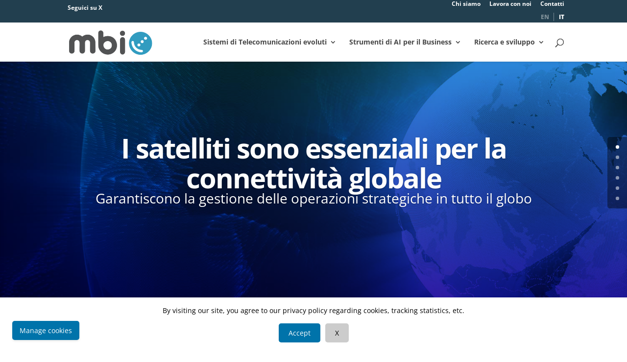

--- FILE ---
content_type: text/html; charset=utf-8
request_url: https://www.google.com/recaptcha/api2/anchor?ar=1&k=6LehMscUAAAAAI3yOuwoCF14IShmKoC4J_c0dpCU&co=aHR0cHM6Ly93d3cubWJpZ3JvdXAuaXQ6NDQz&hl=en&v=PoyoqOPhxBO7pBk68S4YbpHZ&size=invisible&anchor-ms=20000&execute-ms=30000&cb=tpvtwu2cxazt
body_size: 48899
content:
<!DOCTYPE HTML><html dir="ltr" lang="en"><head><meta http-equiv="Content-Type" content="text/html; charset=UTF-8">
<meta http-equiv="X-UA-Compatible" content="IE=edge">
<title>reCAPTCHA</title>
<style type="text/css">
/* cyrillic-ext */
@font-face {
  font-family: 'Roboto';
  font-style: normal;
  font-weight: 400;
  font-stretch: 100%;
  src: url(//fonts.gstatic.com/s/roboto/v48/KFO7CnqEu92Fr1ME7kSn66aGLdTylUAMa3GUBHMdazTgWw.woff2) format('woff2');
  unicode-range: U+0460-052F, U+1C80-1C8A, U+20B4, U+2DE0-2DFF, U+A640-A69F, U+FE2E-FE2F;
}
/* cyrillic */
@font-face {
  font-family: 'Roboto';
  font-style: normal;
  font-weight: 400;
  font-stretch: 100%;
  src: url(//fonts.gstatic.com/s/roboto/v48/KFO7CnqEu92Fr1ME7kSn66aGLdTylUAMa3iUBHMdazTgWw.woff2) format('woff2');
  unicode-range: U+0301, U+0400-045F, U+0490-0491, U+04B0-04B1, U+2116;
}
/* greek-ext */
@font-face {
  font-family: 'Roboto';
  font-style: normal;
  font-weight: 400;
  font-stretch: 100%;
  src: url(//fonts.gstatic.com/s/roboto/v48/KFO7CnqEu92Fr1ME7kSn66aGLdTylUAMa3CUBHMdazTgWw.woff2) format('woff2');
  unicode-range: U+1F00-1FFF;
}
/* greek */
@font-face {
  font-family: 'Roboto';
  font-style: normal;
  font-weight: 400;
  font-stretch: 100%;
  src: url(//fonts.gstatic.com/s/roboto/v48/KFO7CnqEu92Fr1ME7kSn66aGLdTylUAMa3-UBHMdazTgWw.woff2) format('woff2');
  unicode-range: U+0370-0377, U+037A-037F, U+0384-038A, U+038C, U+038E-03A1, U+03A3-03FF;
}
/* math */
@font-face {
  font-family: 'Roboto';
  font-style: normal;
  font-weight: 400;
  font-stretch: 100%;
  src: url(//fonts.gstatic.com/s/roboto/v48/KFO7CnqEu92Fr1ME7kSn66aGLdTylUAMawCUBHMdazTgWw.woff2) format('woff2');
  unicode-range: U+0302-0303, U+0305, U+0307-0308, U+0310, U+0312, U+0315, U+031A, U+0326-0327, U+032C, U+032F-0330, U+0332-0333, U+0338, U+033A, U+0346, U+034D, U+0391-03A1, U+03A3-03A9, U+03B1-03C9, U+03D1, U+03D5-03D6, U+03F0-03F1, U+03F4-03F5, U+2016-2017, U+2034-2038, U+203C, U+2040, U+2043, U+2047, U+2050, U+2057, U+205F, U+2070-2071, U+2074-208E, U+2090-209C, U+20D0-20DC, U+20E1, U+20E5-20EF, U+2100-2112, U+2114-2115, U+2117-2121, U+2123-214F, U+2190, U+2192, U+2194-21AE, U+21B0-21E5, U+21F1-21F2, U+21F4-2211, U+2213-2214, U+2216-22FF, U+2308-230B, U+2310, U+2319, U+231C-2321, U+2336-237A, U+237C, U+2395, U+239B-23B7, U+23D0, U+23DC-23E1, U+2474-2475, U+25AF, U+25B3, U+25B7, U+25BD, U+25C1, U+25CA, U+25CC, U+25FB, U+266D-266F, U+27C0-27FF, U+2900-2AFF, U+2B0E-2B11, U+2B30-2B4C, U+2BFE, U+3030, U+FF5B, U+FF5D, U+1D400-1D7FF, U+1EE00-1EEFF;
}
/* symbols */
@font-face {
  font-family: 'Roboto';
  font-style: normal;
  font-weight: 400;
  font-stretch: 100%;
  src: url(//fonts.gstatic.com/s/roboto/v48/KFO7CnqEu92Fr1ME7kSn66aGLdTylUAMaxKUBHMdazTgWw.woff2) format('woff2');
  unicode-range: U+0001-000C, U+000E-001F, U+007F-009F, U+20DD-20E0, U+20E2-20E4, U+2150-218F, U+2190, U+2192, U+2194-2199, U+21AF, U+21E6-21F0, U+21F3, U+2218-2219, U+2299, U+22C4-22C6, U+2300-243F, U+2440-244A, U+2460-24FF, U+25A0-27BF, U+2800-28FF, U+2921-2922, U+2981, U+29BF, U+29EB, U+2B00-2BFF, U+4DC0-4DFF, U+FFF9-FFFB, U+10140-1018E, U+10190-1019C, U+101A0, U+101D0-101FD, U+102E0-102FB, U+10E60-10E7E, U+1D2C0-1D2D3, U+1D2E0-1D37F, U+1F000-1F0FF, U+1F100-1F1AD, U+1F1E6-1F1FF, U+1F30D-1F30F, U+1F315, U+1F31C, U+1F31E, U+1F320-1F32C, U+1F336, U+1F378, U+1F37D, U+1F382, U+1F393-1F39F, U+1F3A7-1F3A8, U+1F3AC-1F3AF, U+1F3C2, U+1F3C4-1F3C6, U+1F3CA-1F3CE, U+1F3D4-1F3E0, U+1F3ED, U+1F3F1-1F3F3, U+1F3F5-1F3F7, U+1F408, U+1F415, U+1F41F, U+1F426, U+1F43F, U+1F441-1F442, U+1F444, U+1F446-1F449, U+1F44C-1F44E, U+1F453, U+1F46A, U+1F47D, U+1F4A3, U+1F4B0, U+1F4B3, U+1F4B9, U+1F4BB, U+1F4BF, U+1F4C8-1F4CB, U+1F4D6, U+1F4DA, U+1F4DF, U+1F4E3-1F4E6, U+1F4EA-1F4ED, U+1F4F7, U+1F4F9-1F4FB, U+1F4FD-1F4FE, U+1F503, U+1F507-1F50B, U+1F50D, U+1F512-1F513, U+1F53E-1F54A, U+1F54F-1F5FA, U+1F610, U+1F650-1F67F, U+1F687, U+1F68D, U+1F691, U+1F694, U+1F698, U+1F6AD, U+1F6B2, U+1F6B9-1F6BA, U+1F6BC, U+1F6C6-1F6CF, U+1F6D3-1F6D7, U+1F6E0-1F6EA, U+1F6F0-1F6F3, U+1F6F7-1F6FC, U+1F700-1F7FF, U+1F800-1F80B, U+1F810-1F847, U+1F850-1F859, U+1F860-1F887, U+1F890-1F8AD, U+1F8B0-1F8BB, U+1F8C0-1F8C1, U+1F900-1F90B, U+1F93B, U+1F946, U+1F984, U+1F996, U+1F9E9, U+1FA00-1FA6F, U+1FA70-1FA7C, U+1FA80-1FA89, U+1FA8F-1FAC6, U+1FACE-1FADC, U+1FADF-1FAE9, U+1FAF0-1FAF8, U+1FB00-1FBFF;
}
/* vietnamese */
@font-face {
  font-family: 'Roboto';
  font-style: normal;
  font-weight: 400;
  font-stretch: 100%;
  src: url(//fonts.gstatic.com/s/roboto/v48/KFO7CnqEu92Fr1ME7kSn66aGLdTylUAMa3OUBHMdazTgWw.woff2) format('woff2');
  unicode-range: U+0102-0103, U+0110-0111, U+0128-0129, U+0168-0169, U+01A0-01A1, U+01AF-01B0, U+0300-0301, U+0303-0304, U+0308-0309, U+0323, U+0329, U+1EA0-1EF9, U+20AB;
}
/* latin-ext */
@font-face {
  font-family: 'Roboto';
  font-style: normal;
  font-weight: 400;
  font-stretch: 100%;
  src: url(//fonts.gstatic.com/s/roboto/v48/KFO7CnqEu92Fr1ME7kSn66aGLdTylUAMa3KUBHMdazTgWw.woff2) format('woff2');
  unicode-range: U+0100-02BA, U+02BD-02C5, U+02C7-02CC, U+02CE-02D7, U+02DD-02FF, U+0304, U+0308, U+0329, U+1D00-1DBF, U+1E00-1E9F, U+1EF2-1EFF, U+2020, U+20A0-20AB, U+20AD-20C0, U+2113, U+2C60-2C7F, U+A720-A7FF;
}
/* latin */
@font-face {
  font-family: 'Roboto';
  font-style: normal;
  font-weight: 400;
  font-stretch: 100%;
  src: url(//fonts.gstatic.com/s/roboto/v48/KFO7CnqEu92Fr1ME7kSn66aGLdTylUAMa3yUBHMdazQ.woff2) format('woff2');
  unicode-range: U+0000-00FF, U+0131, U+0152-0153, U+02BB-02BC, U+02C6, U+02DA, U+02DC, U+0304, U+0308, U+0329, U+2000-206F, U+20AC, U+2122, U+2191, U+2193, U+2212, U+2215, U+FEFF, U+FFFD;
}
/* cyrillic-ext */
@font-face {
  font-family: 'Roboto';
  font-style: normal;
  font-weight: 500;
  font-stretch: 100%;
  src: url(//fonts.gstatic.com/s/roboto/v48/KFO7CnqEu92Fr1ME7kSn66aGLdTylUAMa3GUBHMdazTgWw.woff2) format('woff2');
  unicode-range: U+0460-052F, U+1C80-1C8A, U+20B4, U+2DE0-2DFF, U+A640-A69F, U+FE2E-FE2F;
}
/* cyrillic */
@font-face {
  font-family: 'Roboto';
  font-style: normal;
  font-weight: 500;
  font-stretch: 100%;
  src: url(//fonts.gstatic.com/s/roboto/v48/KFO7CnqEu92Fr1ME7kSn66aGLdTylUAMa3iUBHMdazTgWw.woff2) format('woff2');
  unicode-range: U+0301, U+0400-045F, U+0490-0491, U+04B0-04B1, U+2116;
}
/* greek-ext */
@font-face {
  font-family: 'Roboto';
  font-style: normal;
  font-weight: 500;
  font-stretch: 100%;
  src: url(//fonts.gstatic.com/s/roboto/v48/KFO7CnqEu92Fr1ME7kSn66aGLdTylUAMa3CUBHMdazTgWw.woff2) format('woff2');
  unicode-range: U+1F00-1FFF;
}
/* greek */
@font-face {
  font-family: 'Roboto';
  font-style: normal;
  font-weight: 500;
  font-stretch: 100%;
  src: url(//fonts.gstatic.com/s/roboto/v48/KFO7CnqEu92Fr1ME7kSn66aGLdTylUAMa3-UBHMdazTgWw.woff2) format('woff2');
  unicode-range: U+0370-0377, U+037A-037F, U+0384-038A, U+038C, U+038E-03A1, U+03A3-03FF;
}
/* math */
@font-face {
  font-family: 'Roboto';
  font-style: normal;
  font-weight: 500;
  font-stretch: 100%;
  src: url(//fonts.gstatic.com/s/roboto/v48/KFO7CnqEu92Fr1ME7kSn66aGLdTylUAMawCUBHMdazTgWw.woff2) format('woff2');
  unicode-range: U+0302-0303, U+0305, U+0307-0308, U+0310, U+0312, U+0315, U+031A, U+0326-0327, U+032C, U+032F-0330, U+0332-0333, U+0338, U+033A, U+0346, U+034D, U+0391-03A1, U+03A3-03A9, U+03B1-03C9, U+03D1, U+03D5-03D6, U+03F0-03F1, U+03F4-03F5, U+2016-2017, U+2034-2038, U+203C, U+2040, U+2043, U+2047, U+2050, U+2057, U+205F, U+2070-2071, U+2074-208E, U+2090-209C, U+20D0-20DC, U+20E1, U+20E5-20EF, U+2100-2112, U+2114-2115, U+2117-2121, U+2123-214F, U+2190, U+2192, U+2194-21AE, U+21B0-21E5, U+21F1-21F2, U+21F4-2211, U+2213-2214, U+2216-22FF, U+2308-230B, U+2310, U+2319, U+231C-2321, U+2336-237A, U+237C, U+2395, U+239B-23B7, U+23D0, U+23DC-23E1, U+2474-2475, U+25AF, U+25B3, U+25B7, U+25BD, U+25C1, U+25CA, U+25CC, U+25FB, U+266D-266F, U+27C0-27FF, U+2900-2AFF, U+2B0E-2B11, U+2B30-2B4C, U+2BFE, U+3030, U+FF5B, U+FF5D, U+1D400-1D7FF, U+1EE00-1EEFF;
}
/* symbols */
@font-face {
  font-family: 'Roboto';
  font-style: normal;
  font-weight: 500;
  font-stretch: 100%;
  src: url(//fonts.gstatic.com/s/roboto/v48/KFO7CnqEu92Fr1ME7kSn66aGLdTylUAMaxKUBHMdazTgWw.woff2) format('woff2');
  unicode-range: U+0001-000C, U+000E-001F, U+007F-009F, U+20DD-20E0, U+20E2-20E4, U+2150-218F, U+2190, U+2192, U+2194-2199, U+21AF, U+21E6-21F0, U+21F3, U+2218-2219, U+2299, U+22C4-22C6, U+2300-243F, U+2440-244A, U+2460-24FF, U+25A0-27BF, U+2800-28FF, U+2921-2922, U+2981, U+29BF, U+29EB, U+2B00-2BFF, U+4DC0-4DFF, U+FFF9-FFFB, U+10140-1018E, U+10190-1019C, U+101A0, U+101D0-101FD, U+102E0-102FB, U+10E60-10E7E, U+1D2C0-1D2D3, U+1D2E0-1D37F, U+1F000-1F0FF, U+1F100-1F1AD, U+1F1E6-1F1FF, U+1F30D-1F30F, U+1F315, U+1F31C, U+1F31E, U+1F320-1F32C, U+1F336, U+1F378, U+1F37D, U+1F382, U+1F393-1F39F, U+1F3A7-1F3A8, U+1F3AC-1F3AF, U+1F3C2, U+1F3C4-1F3C6, U+1F3CA-1F3CE, U+1F3D4-1F3E0, U+1F3ED, U+1F3F1-1F3F3, U+1F3F5-1F3F7, U+1F408, U+1F415, U+1F41F, U+1F426, U+1F43F, U+1F441-1F442, U+1F444, U+1F446-1F449, U+1F44C-1F44E, U+1F453, U+1F46A, U+1F47D, U+1F4A3, U+1F4B0, U+1F4B3, U+1F4B9, U+1F4BB, U+1F4BF, U+1F4C8-1F4CB, U+1F4D6, U+1F4DA, U+1F4DF, U+1F4E3-1F4E6, U+1F4EA-1F4ED, U+1F4F7, U+1F4F9-1F4FB, U+1F4FD-1F4FE, U+1F503, U+1F507-1F50B, U+1F50D, U+1F512-1F513, U+1F53E-1F54A, U+1F54F-1F5FA, U+1F610, U+1F650-1F67F, U+1F687, U+1F68D, U+1F691, U+1F694, U+1F698, U+1F6AD, U+1F6B2, U+1F6B9-1F6BA, U+1F6BC, U+1F6C6-1F6CF, U+1F6D3-1F6D7, U+1F6E0-1F6EA, U+1F6F0-1F6F3, U+1F6F7-1F6FC, U+1F700-1F7FF, U+1F800-1F80B, U+1F810-1F847, U+1F850-1F859, U+1F860-1F887, U+1F890-1F8AD, U+1F8B0-1F8BB, U+1F8C0-1F8C1, U+1F900-1F90B, U+1F93B, U+1F946, U+1F984, U+1F996, U+1F9E9, U+1FA00-1FA6F, U+1FA70-1FA7C, U+1FA80-1FA89, U+1FA8F-1FAC6, U+1FACE-1FADC, U+1FADF-1FAE9, U+1FAF0-1FAF8, U+1FB00-1FBFF;
}
/* vietnamese */
@font-face {
  font-family: 'Roboto';
  font-style: normal;
  font-weight: 500;
  font-stretch: 100%;
  src: url(//fonts.gstatic.com/s/roboto/v48/KFO7CnqEu92Fr1ME7kSn66aGLdTylUAMa3OUBHMdazTgWw.woff2) format('woff2');
  unicode-range: U+0102-0103, U+0110-0111, U+0128-0129, U+0168-0169, U+01A0-01A1, U+01AF-01B0, U+0300-0301, U+0303-0304, U+0308-0309, U+0323, U+0329, U+1EA0-1EF9, U+20AB;
}
/* latin-ext */
@font-face {
  font-family: 'Roboto';
  font-style: normal;
  font-weight: 500;
  font-stretch: 100%;
  src: url(//fonts.gstatic.com/s/roboto/v48/KFO7CnqEu92Fr1ME7kSn66aGLdTylUAMa3KUBHMdazTgWw.woff2) format('woff2');
  unicode-range: U+0100-02BA, U+02BD-02C5, U+02C7-02CC, U+02CE-02D7, U+02DD-02FF, U+0304, U+0308, U+0329, U+1D00-1DBF, U+1E00-1E9F, U+1EF2-1EFF, U+2020, U+20A0-20AB, U+20AD-20C0, U+2113, U+2C60-2C7F, U+A720-A7FF;
}
/* latin */
@font-face {
  font-family: 'Roboto';
  font-style: normal;
  font-weight: 500;
  font-stretch: 100%;
  src: url(//fonts.gstatic.com/s/roboto/v48/KFO7CnqEu92Fr1ME7kSn66aGLdTylUAMa3yUBHMdazQ.woff2) format('woff2');
  unicode-range: U+0000-00FF, U+0131, U+0152-0153, U+02BB-02BC, U+02C6, U+02DA, U+02DC, U+0304, U+0308, U+0329, U+2000-206F, U+20AC, U+2122, U+2191, U+2193, U+2212, U+2215, U+FEFF, U+FFFD;
}
/* cyrillic-ext */
@font-face {
  font-family: 'Roboto';
  font-style: normal;
  font-weight: 900;
  font-stretch: 100%;
  src: url(//fonts.gstatic.com/s/roboto/v48/KFO7CnqEu92Fr1ME7kSn66aGLdTylUAMa3GUBHMdazTgWw.woff2) format('woff2');
  unicode-range: U+0460-052F, U+1C80-1C8A, U+20B4, U+2DE0-2DFF, U+A640-A69F, U+FE2E-FE2F;
}
/* cyrillic */
@font-face {
  font-family: 'Roboto';
  font-style: normal;
  font-weight: 900;
  font-stretch: 100%;
  src: url(//fonts.gstatic.com/s/roboto/v48/KFO7CnqEu92Fr1ME7kSn66aGLdTylUAMa3iUBHMdazTgWw.woff2) format('woff2');
  unicode-range: U+0301, U+0400-045F, U+0490-0491, U+04B0-04B1, U+2116;
}
/* greek-ext */
@font-face {
  font-family: 'Roboto';
  font-style: normal;
  font-weight: 900;
  font-stretch: 100%;
  src: url(//fonts.gstatic.com/s/roboto/v48/KFO7CnqEu92Fr1ME7kSn66aGLdTylUAMa3CUBHMdazTgWw.woff2) format('woff2');
  unicode-range: U+1F00-1FFF;
}
/* greek */
@font-face {
  font-family: 'Roboto';
  font-style: normal;
  font-weight: 900;
  font-stretch: 100%;
  src: url(//fonts.gstatic.com/s/roboto/v48/KFO7CnqEu92Fr1ME7kSn66aGLdTylUAMa3-UBHMdazTgWw.woff2) format('woff2');
  unicode-range: U+0370-0377, U+037A-037F, U+0384-038A, U+038C, U+038E-03A1, U+03A3-03FF;
}
/* math */
@font-face {
  font-family: 'Roboto';
  font-style: normal;
  font-weight: 900;
  font-stretch: 100%;
  src: url(//fonts.gstatic.com/s/roboto/v48/KFO7CnqEu92Fr1ME7kSn66aGLdTylUAMawCUBHMdazTgWw.woff2) format('woff2');
  unicode-range: U+0302-0303, U+0305, U+0307-0308, U+0310, U+0312, U+0315, U+031A, U+0326-0327, U+032C, U+032F-0330, U+0332-0333, U+0338, U+033A, U+0346, U+034D, U+0391-03A1, U+03A3-03A9, U+03B1-03C9, U+03D1, U+03D5-03D6, U+03F0-03F1, U+03F4-03F5, U+2016-2017, U+2034-2038, U+203C, U+2040, U+2043, U+2047, U+2050, U+2057, U+205F, U+2070-2071, U+2074-208E, U+2090-209C, U+20D0-20DC, U+20E1, U+20E5-20EF, U+2100-2112, U+2114-2115, U+2117-2121, U+2123-214F, U+2190, U+2192, U+2194-21AE, U+21B0-21E5, U+21F1-21F2, U+21F4-2211, U+2213-2214, U+2216-22FF, U+2308-230B, U+2310, U+2319, U+231C-2321, U+2336-237A, U+237C, U+2395, U+239B-23B7, U+23D0, U+23DC-23E1, U+2474-2475, U+25AF, U+25B3, U+25B7, U+25BD, U+25C1, U+25CA, U+25CC, U+25FB, U+266D-266F, U+27C0-27FF, U+2900-2AFF, U+2B0E-2B11, U+2B30-2B4C, U+2BFE, U+3030, U+FF5B, U+FF5D, U+1D400-1D7FF, U+1EE00-1EEFF;
}
/* symbols */
@font-face {
  font-family: 'Roboto';
  font-style: normal;
  font-weight: 900;
  font-stretch: 100%;
  src: url(//fonts.gstatic.com/s/roboto/v48/KFO7CnqEu92Fr1ME7kSn66aGLdTylUAMaxKUBHMdazTgWw.woff2) format('woff2');
  unicode-range: U+0001-000C, U+000E-001F, U+007F-009F, U+20DD-20E0, U+20E2-20E4, U+2150-218F, U+2190, U+2192, U+2194-2199, U+21AF, U+21E6-21F0, U+21F3, U+2218-2219, U+2299, U+22C4-22C6, U+2300-243F, U+2440-244A, U+2460-24FF, U+25A0-27BF, U+2800-28FF, U+2921-2922, U+2981, U+29BF, U+29EB, U+2B00-2BFF, U+4DC0-4DFF, U+FFF9-FFFB, U+10140-1018E, U+10190-1019C, U+101A0, U+101D0-101FD, U+102E0-102FB, U+10E60-10E7E, U+1D2C0-1D2D3, U+1D2E0-1D37F, U+1F000-1F0FF, U+1F100-1F1AD, U+1F1E6-1F1FF, U+1F30D-1F30F, U+1F315, U+1F31C, U+1F31E, U+1F320-1F32C, U+1F336, U+1F378, U+1F37D, U+1F382, U+1F393-1F39F, U+1F3A7-1F3A8, U+1F3AC-1F3AF, U+1F3C2, U+1F3C4-1F3C6, U+1F3CA-1F3CE, U+1F3D4-1F3E0, U+1F3ED, U+1F3F1-1F3F3, U+1F3F5-1F3F7, U+1F408, U+1F415, U+1F41F, U+1F426, U+1F43F, U+1F441-1F442, U+1F444, U+1F446-1F449, U+1F44C-1F44E, U+1F453, U+1F46A, U+1F47D, U+1F4A3, U+1F4B0, U+1F4B3, U+1F4B9, U+1F4BB, U+1F4BF, U+1F4C8-1F4CB, U+1F4D6, U+1F4DA, U+1F4DF, U+1F4E3-1F4E6, U+1F4EA-1F4ED, U+1F4F7, U+1F4F9-1F4FB, U+1F4FD-1F4FE, U+1F503, U+1F507-1F50B, U+1F50D, U+1F512-1F513, U+1F53E-1F54A, U+1F54F-1F5FA, U+1F610, U+1F650-1F67F, U+1F687, U+1F68D, U+1F691, U+1F694, U+1F698, U+1F6AD, U+1F6B2, U+1F6B9-1F6BA, U+1F6BC, U+1F6C6-1F6CF, U+1F6D3-1F6D7, U+1F6E0-1F6EA, U+1F6F0-1F6F3, U+1F6F7-1F6FC, U+1F700-1F7FF, U+1F800-1F80B, U+1F810-1F847, U+1F850-1F859, U+1F860-1F887, U+1F890-1F8AD, U+1F8B0-1F8BB, U+1F8C0-1F8C1, U+1F900-1F90B, U+1F93B, U+1F946, U+1F984, U+1F996, U+1F9E9, U+1FA00-1FA6F, U+1FA70-1FA7C, U+1FA80-1FA89, U+1FA8F-1FAC6, U+1FACE-1FADC, U+1FADF-1FAE9, U+1FAF0-1FAF8, U+1FB00-1FBFF;
}
/* vietnamese */
@font-face {
  font-family: 'Roboto';
  font-style: normal;
  font-weight: 900;
  font-stretch: 100%;
  src: url(//fonts.gstatic.com/s/roboto/v48/KFO7CnqEu92Fr1ME7kSn66aGLdTylUAMa3OUBHMdazTgWw.woff2) format('woff2');
  unicode-range: U+0102-0103, U+0110-0111, U+0128-0129, U+0168-0169, U+01A0-01A1, U+01AF-01B0, U+0300-0301, U+0303-0304, U+0308-0309, U+0323, U+0329, U+1EA0-1EF9, U+20AB;
}
/* latin-ext */
@font-face {
  font-family: 'Roboto';
  font-style: normal;
  font-weight: 900;
  font-stretch: 100%;
  src: url(//fonts.gstatic.com/s/roboto/v48/KFO7CnqEu92Fr1ME7kSn66aGLdTylUAMa3KUBHMdazTgWw.woff2) format('woff2');
  unicode-range: U+0100-02BA, U+02BD-02C5, U+02C7-02CC, U+02CE-02D7, U+02DD-02FF, U+0304, U+0308, U+0329, U+1D00-1DBF, U+1E00-1E9F, U+1EF2-1EFF, U+2020, U+20A0-20AB, U+20AD-20C0, U+2113, U+2C60-2C7F, U+A720-A7FF;
}
/* latin */
@font-face {
  font-family: 'Roboto';
  font-style: normal;
  font-weight: 900;
  font-stretch: 100%;
  src: url(//fonts.gstatic.com/s/roboto/v48/KFO7CnqEu92Fr1ME7kSn66aGLdTylUAMa3yUBHMdazQ.woff2) format('woff2');
  unicode-range: U+0000-00FF, U+0131, U+0152-0153, U+02BB-02BC, U+02C6, U+02DA, U+02DC, U+0304, U+0308, U+0329, U+2000-206F, U+20AC, U+2122, U+2191, U+2193, U+2212, U+2215, U+FEFF, U+FFFD;
}

</style>
<link rel="stylesheet" type="text/css" href="https://www.gstatic.com/recaptcha/releases/PoyoqOPhxBO7pBk68S4YbpHZ/styles__ltr.css">
<script nonce="nENRnpazZlhppPBkqGZYqA" type="text/javascript">window['__recaptcha_api'] = 'https://www.google.com/recaptcha/api2/';</script>
<script type="text/javascript" src="https://www.gstatic.com/recaptcha/releases/PoyoqOPhxBO7pBk68S4YbpHZ/recaptcha__en.js" nonce="nENRnpazZlhppPBkqGZYqA">
      
    </script></head>
<body><div id="rc-anchor-alert" class="rc-anchor-alert"></div>
<input type="hidden" id="recaptcha-token" value="[base64]">
<script type="text/javascript" nonce="nENRnpazZlhppPBkqGZYqA">
      recaptcha.anchor.Main.init("[\x22ainput\x22,[\x22bgdata\x22,\x22\x22,\[base64]/[base64]/[base64]/bmV3IHJbeF0oY1swXSk6RT09Mj9uZXcgclt4XShjWzBdLGNbMV0pOkU9PTM/bmV3IHJbeF0oY1swXSxjWzFdLGNbMl0pOkU9PTQ/[base64]/[base64]/[base64]/[base64]/[base64]/[base64]/[base64]/[base64]\x22,\[base64]\\u003d\\u003d\x22,\x22wrlAw50XLCnDvn95XsKTwoEiwoDDkiDChCbDqRTChcO/wpfCnsO2XQ85e8Odw7DDoMOiw7vCu8OkJljCjlnDksOxZsKNw7t/wqHCk8O+wrpAw6B0eS0Hw5PCksOOA8OAw5NYwoLDtWnClxvCs8O2w7HDrcOne8KCwrIPwqbCq8Owwq1uwoHDqA/DmAjDolM8wrTCjlLCoiZib8KtXsO1w5Jpw43DlsOlTsKiBldzasOvw5rDnMO/w57DjMKlw47Ci8OLAcKYRQfCpFDDhcO8wojCp8O1w63CmsKXA8OCw6k3XkN/NVDDmMOpKcOAwr5iw6YKw5zDtsKOw6cpwrTDmcKVdcOuw4Bhw5EHC8OwYx7Cu3/CplVXw6TCk8KpDCvCh2sJPk/Ci8KKYsOmwodEw6PDm8OJOiRwCcOZNnBGVsOsd0bDoixmw6vCs2dIwrTCihvCkz4FwrQKwpHDpcO2wrzChBMuUsOkQcKbWiNFUgvDgA7ChMKgwrHDpD1mw6jDk8K8OMKrKcOGYsKdwqnCj1HDrMOaw49Kw6t3wpnCjx/[base64]/wpfDjcOkKMK0w6vCosKZw71WQnFLwqbCjybCp8KIwrLCr8KHDMOOwqXCuhtqw5DCp0IAwpfCm3QxwqEzwrnDhnE8wrEnw43ChsO5ZTHDj2rCnSHClikEw7LDpVnDvhTDiFfCp8K9w7jCiUYbesO/wo/[base64]/L8OMwoJxRsObw6EmA8KsBsOkJDV1wqTDvwjDl8OiFsKwwrvDv8Oywq1Qw4PCiHbCmsO0w6TCsGDDlMKQwrJRw4TDgDhIw6FjM0LDkcKzwo/[base64]/CiRxjwrZpwoJfJsO9w6bCpsOJSHfCjcKXwo91LcO6wqPDlMKDFsOswpxTXQTDu3F3w7zCpwLDucOEJsOaMRZSw6DChz8nwqJMEsKGLmHDgsKLw58lwqbCg8KUTsONw7FEKMObO8Ouw6Ynw7Zqw5HCmcOJwp8Nw4HChcKgwq3Do8KuFcO1w5oUQw99VMK4S0/[base64]/DlmHDscKlw4ZyVsONDcORw7XDrUtUB8Kcw5IaFMOWw4NXw54/fHArwrjCtsOJw6wHccOswoXCkQxKGMO0wq8MdsK6w6RkW8O0woHDlzbCusOKfcKKImXDlWM1w5jCjxzDuiAHwqQhSwx1Kzlew4FAZxx2wrPDjAxWD8OLT8KmKVtfLy/DisK1wqJvwpTDv2BAwpnCgwBOO8KbYMK/bH3ClmPDk8KmN8K9wpvDm8OeOcKCQsKZJTsJw4lKwpTCoghtW8OSwoA8wqbCncK6LALDpMOiwoxVKlDCmyd6wojDkX/DgcOSHMOVT8OQWsONDBfDj2EKM8KRRsOowpjDoXZbHMONwppoMD/Ck8OwwqDDpsOdEmRGwoLCh3HDtjEsw6ASw7l/wpXCpxUZw6AOwoBcw5LCuMKmwqlTG118FmMMLl7CgUrCm8O2wo5/w7RlBcOiwpdJexJzw7c/w7rDhMKGwpRMHlTDnMKcJMOtVsKPw7HCq8OmHWjDiy0HK8KzWMOrwrTCpmcSJA40PcOufcKbKcKtwqlPwqfCv8KhIQbCnsKhwrhjwrk9w4/Cpx49w6QZSCU8w7DCjWsRDV8Cw7HDm14/dWnDlsOccTTDr8OYwqtHw7RlcMOffBV6TMOjNWJQw5lTwrsqw43Dq8OkwrA8Hx10wpdwDcOwwpfCvUlAXEdGw6ofVG/DssKJw5hhw7Esw5LDpsKew79swqdpwqLCtcOdw5HCmxbDpcO+dnRIXlxow5R+wpFAZsOnw4vDp3AEOjLDmMKuwrtHw6wDTcKow6lLdnTCuylZwo1pwrLClDPDlAMZw4HDrVnDjCPCu8Oww6cmZiEuwq5BHcK5IsObw5fCkB3CtSnCkRnDqMOew6/DnMKsQMOlIMOLw4RDw44BEydhXcOoKcOawpsNcXBiEFh8VMO0KCphfQrChMKGwocnw40fCz3Cv8OCasOeV8K+w4rDksKCT3Row6vDqThWwpNZMMKGSsOyw5vCpX3CkcOMXMKMwpRscC/DvMKXw6ZAw4MwwrrCksKRY8KKbDd7XsKtw6XClMO/[base64]/wqLCtsKnw4cJd07DtcOTwrLDnncBw7ogBMKDw5HDrjXCsA5PP8OWw5ggJ2UpCsOyP8OBXi/DlhXCoQM7w47CsnV+w4vDkQdSw57DhjonSQQZIGPCgMK0KxJfXMKhUiEewoN7PwwAG3ZFEksew4/DtcK8w4DDgWrDoghHwrY1w4jCiXTCk8Omwr0cLC0IJ8Olw4nDoGRzw5HCm8KwUF3DqsO9HcKUwoMXwozDvkY/VikOJULCsWBFDsOfwqclw65qwqxOwq/ClMOvw5pwEnEHB8Okw6prasKIWcOsFVzDnk0Bw7XCtUfDnsKTckHDvcOrwq7CrUMZwrbCscKTd8OewpXDo3YqASfClcOSw6zCncKeGCUKOlA4MMKvwqrDv8K3w4zCklTDpg7CmsK0w5jCv3BhQ8KUR8OIaXd/S8O9w7djw4xIf0nDuMKdeB5iAsKAwpLCpx9vw7ljMX8eahPCqSbCuMO4wpXDscOlQ1XCl8OxwpHDj8KWMnRdP2XDqMOAY3vDsR43wqIAw451OirDi8OQwpkNH09ZW8K/w45BV8Kow5t5LE1CAirDuHgrX8OJwpphwpHCgyfCmcObw4U5T8KiP3d0NHUpwqXDrMOIU8Kzw4HDhDJVUV7Dm2gfwrFWw5rCo1pqXz1GwofDtQUfdnI9P8OAHcOkw7ICw47Dlh/[base64]/[base64]/CpMOMw5oUwrt9woXCsmDCksKbwpfCjx/CnMOcwrwgQMKDER/CjsO9DsKcKcKowqLCoTzChMKXacKyK2ExwqrDlcK2w48ALsK7w53CpTzDvcKkH8KBw75cw7LCgsOcwo/Chw0+w5E7w5LDqcK5ZsKSwqXDvMKQbMKCawdFwqJvwqp1wofDjiTCl8O0IQk1w6/CmsO4Xz9Iw73CjsK+woMiwr/DgMKFw4rDu1k5bFbCjlQrwrfCgMKhQjjCtMKNQMK3G8Klwr/CnBo0wpPCtRd1T2vDp8K3cWBVNgpnwrUCw5tsCMOVbMKeMXg2RAvCq8KReB1wwrwfw6M3T8OfXAAqwpfDvnsTw5zCu3hcw6/[base64]/CkFIqTmZiw7LDjMKww4NLIBXCjcKiw4XDg8K3wqzDmBIpwqh9w57DoE/CrsKiMiwXCmNGwrluU8Kgw5NzfXDDj8KZwoTDkWAiEcKqBsKlw5AMw51BXcK/Fl7DhgANXcOtw5UawrUcXVpiwqRPdBfCsW/[base64]/Ch1k/wqNZZMOfU8OuwqM/cx3DvRgiA8KxKEHChMK1w6xNwoNDw6kTwpfDj8KSw73DhVvDlS9CDMOBbiFnTXfDkEF+wovCgy3CjcOAGBg4w5UkJURVw67CjMOwKEzCuGMUfMOMBMKZPMKuS8Oawr8qwr3CiAkoJk/DvFLDq1/CuEtPccKIw4ZGA8O/GFxOwrfDn8KiJXVPdcKdCMKYwo7CpAfCsgwjFlNiwoHCtRrDp2LDr1tbKR1Gw4fCu2/[base64]/DmCoAR8KFB8OiKMKUwrIqQcOzw6DCmQJRKBkyBcOZAsKUwqIrM03Cq0o8c8K5wp/[base64]/[base64]/[base64]/CmcKBX8OmPMKdwoTDjcOfdMOKLDIYXyXDrxsfw5oqwpzCnnLDpTvCscOtw5nDrDTDgsORQDXDpxVMwp4+NMOJBwDDpl3CiStJAcOuGTjCryFYw4/[base64]/[base64]/XyVSwqAYwpRiecKIUMKew79fJsOewoMVw71fwq7CkEo+w5dewpwtB3wwwqzCjlARU8O/[base64]/CrcKawrbDicKXQcKhezfDp8KcfQhfM8ObWTrDsMK8OMOpBhhcOMOKIVUTwrrCoRN/V8K/w5wNw73CusKhwq3Cq8Ksw6fDuhHCnVfCrsOqPXMZGAx9wpLDin7CjmXCgRXCgsKJw5QhwoJ+w65TYWxKLQHCtV8Jwr4Pw4VxwofDmC/DvSHDssK0C1pTw7/CpsOBw6TChlrCiMK2T8Otw4JGwr4aajZuTcKpw6/DgsKvwp7CpsOxC8O7aE7Cp1x8w6PDqMOaHsO1wrRCwqUFOsOVw5chYDzCocOawpdtdcOdKQbCpcO3fQJ2KEtdGDvCojh/bV3DkcKFFFduYsOZZ8Kaw4bCvyjDlsKUw6wVw7bDig7Cv8KNN3fCq8OuWMKPA1HDiWjCnWF6wqNOw7pCwpXDkUjDncK5HFDCusOoFHfCsHTDlU8awo3DhAl6w5wKwqvCkGsQwrQZZsKqAsKBwqTDkyQMw6TCocOgcMOiwoRSw706wqHChSUINQnCum/[base64]/[base64]/CoiFBUMKNw7bCoQXCm8ODIMK7H8O7w7N5wohAI351KVHDjMOXDzPCh8OQw5PCnsKtGEQyDcKXwqcewobClGt3Rz9iwpQ1w7UAC31wRsO8w6VJAWPCgGDCsyVfwq/DtcOow60xw7bDhSpmw6LCpMKbSMObPEIHeXguwqPDtRrDkFFIUxzDn8OaVMKcw5Yyw5t/E8KjwqXDnSLDqhU8w6xwcMOHfsKDw5/[base64]/JsOPVcKkIl0nFUDCrjZNwpwNZ0/[base64]/CnsONcMK/w7HCqEwwGj7DpgPDg8KEw77CgcOaw7PDtQg7w7jDrR3Ci8O2w54ywqTCtQ1bCcKjDsKKwrrCucOxNlDDrUtUw6LCg8OmwpFCw7rClX/[base64]/[base64]/OMKDWmkJw5/CkkXDvxHCusKfWcOmwprCoRIZZlvCtjLDmVrCgCxKVAzCnMOkwqM0w5fDhcK9ckrCtB5eNmzDucK4wp/DpWbDs8KGBxHDrcKRG3JVwpZ8w5jDnsOPXHjClMKzaw4BWcO6JAPDhwPDhcOqEXvCsTI6L8KwwqPCmsKhRcOCw5zDqytNwqdLw61oDHrCj8OnMsO0w6tQOGh7MS19JcKCHiB+UiTCoQRXA09SworCtw/Ck8Knw5HDgMOsw6gaPh/CvsKGw7gXVGDCicOjf0pWwrQ3J2xZCMKqw7PDpcKawoJrwqgjHjrCnEYPR8KKw5ZyXcKAw4IFwqBNZsKzwpQNEFwJwr84NcKowo59w4zCg8KaPg3CjMKeaHgHwqMgwr4efxbDr8O3KEDDpFonGDQQQQwVwq5jRSfDhRDDtMKrLQBCIsKIFsKdwpNCXDfDrnDCk3w/w4gOa3vDk8O/[base64]/CngBQw67Dv8O/[base64]/ECXCkWhvYAhPwrAXfgNhRFZyRVdXCBtLw680J3DCgcOFBcOBwpfDv1PDvMOXO8OILG1ewrbDoMKGZD0rwrksS8Ktw6rCqSHDvcKmUSLCqsK5w7/[base64]/CpVjCmhxzw5cIw6kBCBzCmRbCixMhHMOOw4swHFfCgsOQI8KYdcKOTcKcPcOVw6DDi0XCgVPDlG9NBcKMZMOcPcO2w5EpPgEowqlvWWMRZMO7emgxNcK7ZF0tw5zCgTUqOBJAGsO9wplYZlnCuMODJMOxwprDlRUjR8OBw4g5WcO7ZhhVw4cSbzbDmcO3asOiwrTDtH/DiCgOw6pYRcKxwqrCpW1cXMOewrh3CcOXwrdhw6nCi8OeTSnClMO8GELDrw9Jw6Msa8KQQMOiS8K0wo8tw7DCkh9Ww4gKwp1dw6ttwoAdeMKSBgIKwr1Sw7tPDyvCpMORw5rCuVcNw4hCWsO6w7fDucOwAC9MwqvCrFjCoX/DjsKLaEMjwrPCvjMVw6jCtlhNHmTCrsOdwoAew4jCqMKIwpB6wqsGHMKKw4HCrmfDh8Kgwo7DvMKqwp5/w6tRAx3DokpXwqBEwopmLRjDhDcxCcOdcjgNDzvDt8KDwpbCgF/CkcKIw6ZSI8OxKcKHwrcIw5fCgMKANMK5w4U5w6Ujw7tHWUHDphBkwpE/w5E0wrfDu8OnN8K+wqLDiDJ9wrA4QsOldFXCmU5Xw6YyFVprw5PDtlN5dsKcRcOXVcKSCcOTSkPCkQnDgMOiHsKJIg3CknHDmMKUS8O/w7hkXMK4S8OXw7/CucO8wp1KZcKTwr7DqzDDgcK4wonDh8K1InRrbgTDjU7CvDNJEMOQRxbDq8K2w5Q8Oh4FwprCp8KsYC/Cu2UCw4bClxJmUMKZXcO9w6NVwqBsSDM0wofClirChcOFMGQVWyIALnjCocOmTzPDmDLChU0yb8OYw67CqMK2LiFiwoAxwqDCoDYjZ1/CjQtfwqdfwrR7WG0iEMO0wofDusKOwpVGwqfDsMKmBX7Cp8Ovw49uwqLCvVfDl8OPNBDCv8Kbw51UwqUXwq7CusOtwpohw7/DrXDDusOHw5R2GCHDqcK+ZVLCn3sfWR7DqsOeL8OhYcOBw58mNMKIw7ksdjN3IwnDsQAqLiBbw7hadno5aRdzOF89w6USw7AywoMzwr/CiDQFw7sgw612H8Oyw54fUMKGMcOGw5tww4tOaXpxwr1gIsKhw6hdw6HDv1thw4tqa8KqVmdEw5rCksORUMOBw6YMczRaK8OaKhXDljdFwpjDkMOKHy/CljfCucO1JMOpXsK3GMK1wo7CpQ9kwq0wwoXCvUDCvsOXOcOQwr7Do8ODw6RRwpNnw4QeHG/CjMOuNcKGMcO0XXDDmG/[base64]/DrcKWwoEywpfCm8K5wr7Ch2pYwqXDo8OHOsOWG8O6N8KEQMOcw4Fnw4TCgsKdw63CsMObwoXDgsOrYsKGw4siwolVGMKJw6A0woLDijQ4QlE5w4NewqRXKQZoY8O6wrPCpcKYw5nCsQXDugQMCsObI8OcTcOEwq3Ch8ObDQzDvGNODTXDv8KwOsO/PEYrL8OpB3TDpsObD8K+wrDDscKxPcKGwrHDhWzDrHXChhrCmsKOw5DDuMKmZWErAmp8FhLChsObw7jCrsKOwoXDpsOeX8KROWtqJFUUw497PcKVcUHDl8KOw5ogwp7DgXYnwqPCkcKwwr/CjC3DvMOfw43DisKuw6NwwrE/[base64]/[base64]/Q2fCowkkLAA6wqsbVMOFwrjCjsKyQMKCNBJhSzcSwplWw77Ck8O1BF1CGcKQw6AJw6N4YnBaHU3CrMKKRlRMbTjCmMK0wp/[base64]/w7vClT3DrWTCp8K7wqVXDMO2TsOZw5vCjw7DjUt7wozDk8KeEsOWw4rDo8KCw7FGJ8Kuw6fDmMOudMKzwpxcN8KsKybCkMO4wpLCp2IXw57DoMKLQxvDsnXDnsKWw4Vqw6E1M8KKw6AiX8OsPTfCqMKmPDPCjnDDoy11acOIQk/DiXTChzvCiXHCs2DClmgrYsKNQMK8wojDnMKNwqHCmwXDmGHCulfChMKdw4wZFD3Dtj3CjjfCnsKJPsOYwrdmwokDUsKdbkVtw4UcdmJNwrfDm8KjWsK/CgjCuFvCl8Ohwr7CihlAwp7Dk2/DiVltODzDknUAWx7CssOKUcOZw6I+wogAw6MrdjAbLEXCkMKcw4fDqmB7w5zCkiTCnT3DpMK9w5U0MmlqcMKnw53Dk8KtE8OkwpRgwr8Nw5h9EMKzw7FLw5scwolhKcOJUAsuQcKyw6o0wr/CqcO+wokzw67DqCbDs1jCkMOWATtHCsO9SMOwYhYhw5xNw5BJw7Izw61ywqDCj3fDo8O3OcONwo1mw43DocKRWcK+wr3DigpsFT7DhzzDncOEA8KDTMO9KGwWw5U9w5TCkUdGwobCo2VhecOqSG/CucOoC8ODZntTN8OGw5w1w6wzw6TDnR/Dnhw5w50OZnzCpsOaw4rDocKOwp8xZAYnw71JwpbDicKMw4V+wrFgwoXChkhjw6VJw51Gwolkw49Aw7vCq8KzGTTCknx2wqhHeRpjw5/Cg8OVJMOsI2XDlsK2e8KewrXDu8ONKMKvw7rCqcOGwo1Mw64+LcKmw7YNwrI8HE5RW3FoA8KMYUDDmMKgTsOmT8Kww4oKw6VfYAAlQsOuwovDmw0uCsKnw6XCj8OswqvCmSEfwpPCv01RwqwSw6xWw5LDjsOPwr4xWsKaJlw/fTXCuj9Bw6NbHl9Gw5jDjcKHw5/CsF8dw5PDhcOkKSnCl8Oew77DoMOrwovCimzDmsK1DcO3DcKXwr/ChMKdwr/CvcKDw5XCgMKVwqRZSgoHwqnDuG7CqQMWaMORZMKdw4LDisKbw5kvw4XDgsKMw5oESjhMDDFvwrFRwp/CgsODesK5EC/CisKHwrfDosOFKMOBA8KdRsKGfsO/Q1TDsFvCgB3DjQ7CmsORcU/DkxTDiMO+w4kkw5bDhFAuwq/DoMOfQsKEeXxKXFUvwpxkT8OdwqzDjH5WE8KiwrYWw5ojPnPCjXhhe2U7Ai3CtXtWOGTDmCjDhGppw6nDqEN8w73CsMKSdltFwrrCocK4woBMw6d7wqZbUMO6woDCoAfDrGLCiH1pw6vDl2DDqcKjwrEUwrhuHsK/[base64]/DsAxScMO/ewbDoMOuLgrDrU3CkQTDvMKSwofCpsKiLA/CjsOyBygYwox/KDp3w4wqSn3ChwHDoiJxLsOYRMKNw7XDnlnCqcOQw7jDomPDhWnDmlnCvcKPw7ZgwrwYDRhPAsKRwonDryrCvsKMwqDChSd2PW9EVRbDrWF0w4bDkgRgwqFqCR7CrMKnw77Dl8OGd2LCui/CrcKWNsOQEWMmwobDpMORwo7ClF4wD8OaG8ODwofCtG7CqjfDgTbCmSbCqzAlLMKzEwZzfREYwqxuQ8OIw4EhQ8KMfTUfZDDCmgfCjMKlIA/CtgY9GsKub0HDpsOGE0TDgMO7asOhACguwrDDoMOWKzXCsMKpemXDpBgiwrdow7l1wrgFwqgVwr0df2zDnXvDicOdJxhLOEXChMOrwq9paADClsOLWV7Cv2zDgcOND8KlIcO3WcOlw4UXwpXDtU3CpCrDmiA8w5zCrcKyaihMwoItYsORQMKRw7dxBMO/Z1pKWE1AwqQvMyvCnSTCmMOGXlLCocOdwprDgMOABw4OwrrCuMOPw5HCkX/CggMSSjN0BsKEBMO6M8OHYcK0woY1wqHCiMOVCsKadA/DsSYYwqwZesKrwqTDnsKdwo9qwrNxBG7Cm1XCrgHDqUvCsQ8SwoAkJRcJN3dIw5oJHMKmwovDsk/Ck8KlE2rDqgPCiyjCk3J4bE86Yio/w4QhUsKcW8K/wp5EdHTCj8Ocw7jDiUfCl8OTT1gVCTTDg8KcwrVJw58ewrnCtX4JccO5I8KUUirDr3wLw5XCjcK0wpx2wolEe8Ohw6hrw7M4wqc7R8Kdw6HDhsKcW8KrB0bDlT1awoXDnTzCsMKQwrQyPMKZwrjCvRQ3GHnDhxFOKGTCn05qw5/CqMO7w7xTTjFLXsOEwoLDgcO7b8Ksw5hLwq8rQ8O9wqAIVcOrI2QAAT5twozCt8OBwo/Cs8ORMB0Mwq4lUcKyWQ/[base64]/CjixQwp1gw4LCnxfDgjHDo8OyGwTCignCiypowr8HBnLCl8OPw44kScORwqDDp3bCsw3Cpx9CAMOnLcOfLsOPI31wWGtCwpUSwr7Dkh0jRsOawpHDlMKOwpVNT8O0OsKyw6Iww7k/[base64]/woTCg8K4S8KRK8KAXEQowqxdw7FcMHzCqXnCh3jCqsOHw58DY8OyCDopwpI8J8OlA0oqw5vCmMKcw4XCu8KTw4EvUsO/wpnDqQrDl8O3eMOSLSvCl8ONbjbCh8Oew6ZHw4jCmcKMwr5LOGPCtMKeFGQvw4XCkhZJw73DkwQETE08w5dxwppRTMOYJHfDg3PDpMOkwrHCijxJw5zDpcKuw4fDuMO/d8OjR0bDjcKSwpbCv8OFw4dWwp/CiDweX1Rxw7rDjcK8LEMYDcKhwr5rMkfCssODLEfCkm5iwpMVwpNMw7JOFAkfwqXDjsK7VDHDkjM0w6XCnk90SsKQw6nDm8K2w6x5wphvFsOcdSjCtQHCkVYXN8KpwpUvw77DiABCw6AxdcKHw7zDvcKAKQLDuHt+wpbCq2FAwoxuZn/DkCXCu8Kuwp3Ck3zCqmzDjElcccKmwpjCvsKOw7nCjAN/w6DDtMO0QSLDkcOSwqzCrcOGeDASwpDCsicJGXEnw4XDjcOywq7CqQRqF2nDhznDg8KfRcKhTn9zw4/DksKmBMKywrd+w5JBw4/CiAjCkn0ceybDpsKZZ8Kcw44sw7PDiXDDmX81wpXCp1nDocKJe1cgM1YYRUfDlSNBwrHDkW3DqMOgw67DmS7Dm8OnQcKPwoHCmMKWDMOWNybDtisiJMOgQULDocOZQ8KEMsKlw4LChMOIwq8OwpjCqRHCmzF/VnRDLkvDjETDgMKKWsOLwrzCk8K9wr/CucOZwpVzdFsrO14JcHcnf8OXw5LCpUvDnwgnwr1awpXDu8K5w55Fw7vCucKiKlE5w7ZSd8OUaH/Di8OtKcOobxVSwqvDnQzDlsO9fU0RQsOTwpbDqUYGwqbDkcKiwpx4w5nDpzV/[base64]/w5DDtMK3w5Vow585ccOMwp7CuwrChcOTwr3Dp8ONQMK+ZjLDmynCgD7DrcKjwrHCr8Ozw6lkwqcYw57DnmLCncOywoLCq1DDvMKiB1wawpkKw6JJT8KtwqQ3TMKPw6bDqyfDnD3Dowwpw5FIwrTDpTLDt8KzbsOywoPCjcKRw40/bxrCiCh+woYwwr97wp1mw45xJMKlMzHCrMKWw6XCl8KlRkpiwpV0QB92w4XDun3CtnQfU8OPLH/CvXbDq8K2wqbDtQYhw6XCjcKuw6sAT8K9wrvDgCjDjnbDqgZ6woTDgGvDgV88G8OpMsKDwpvDnQHChCHDj8KvwqImwpl7HsOkwpg6wqsiXsOKwqYJCMOJVUZ6K8O7BcK7WABaw7sIwrbCusOOw6RmwrrCrDLDqxlXYBHCiifDu8K4w7N6wrPDkTbDtW09wp7Co8Kiw6/CuS8QwozDpCTClMK9RMKwwq3DjcKCwoLDo00xwqEAwrjCgMOJNsKMwprCrjgVKwBsRsKvwrh9QTQmwoVYasKww6TCkMO1ISfDuMOtf8OJd8K0GEEuwqHCpcKSXHLDj8KjDUDCkMKSRsKXwqwMRyDCiMKFwo/[base64]/w6how5DCmgtywrFlD1vCt8KaTsKrwrJ7w5TCq2Qnw5hpw5/[base64]/DhMK4wroDwpMiw4plFMKdw7ceYsOgwpInOTLDkTdzc2rCi37Dk1gqw7fDihjDrsOLw7zCpBcoEsKkZmU0WsOYW8K5woHDkMOhwpFyw4rCsMK2C0XDhxBnworDpi1/[base64]/DosOmCxh3w7XCpywBwpslFcOkEsOUV0skwoFAXsKRJ0Imwpo+wqjDgsKtGMOGfSTCrlfCkXvCvTfDhMOyw6PCvMO+w7tcRMOqJBMAQ3cuQTfCsmDDmjfCuUXCiCEqLMOlO8K1wqvDmDjDhXnClMK/SETDoMKTD8O9w4XDisOjXMOCE8KIw5lGGk8twpTDnD3CkMOmwqHCuwLDpX7DqSocw4/Dq8O0wpMfecKOw67DrwPDhcOIbwHDicOQwqYMXiF5PcOyIkFGw5tURMOewpbCpsKCAcKkw5fCnsOMwrvCgk9WwqFBwqMswp7CjMO7W3vCul/ChMKnf2IVwoVrwo9ZN8KjBDg2woHCl8OBw7URcFggTcKhH8Kje8OZawkyw5pkw7FZdcKCZcO7B8OnbsOSw6ZXw5fCqsKxw5/DtmoyGsOqw5sEwqrDn8OgwoEowqQWG1dDE8OTwrcdwqwhXg/CryDDocOnaS/DscOqw63CgxjDg3MIRC1dCmDCvzLCssK/IGhmwq/DlcO7KhYiAcOLHVEMwq5qw5d2PcO6w5nCgxkswos9DGDDryHDtMOaw5cKP8OSSsOFwosmZhTCo8KiwoLDlsONw6PCu8KpeT/[base64]/[base64]/CjcKvbCtLwpEQXTrCshTDuxTCp8KsMDc0wpbDlE7CssOAw5XDsMK/[base64]/wojDmiXDn05UwohAw6ksw6JOVi3ChcO2ScO6wp/[base64]/CpFdWwqTCqsOtw5Qbw6Byw60zw6sPFsKtw6jCtsOzw7d0HxpBDMOOajzDkMKIU8KywqQ7w4o1wr5JeQx5wrPChcOMwqLDnHYEwodkwr8/w48Wwr/CilnCrC7Du8KUQifCgsOTYFLCsMKvAXDDqcOOTEJ1ZlJVwrbDuwolwoA/w49Gw5gawq5WRHLCqHsEDsOww4LCjsOObMKVUA3Dmn0/w7dkwrLChsOvcWcMw5TDpsKQOGrDg8Knw7jCvUjDrcKIwoYuFcOIw48DWyzDusOTwr/DlzHCswLDo8OGHF3CuMOFQVbDo8K5w5cZwq/CnG96wo3CqHjDmArDgsOcw5rDt24uw4fDucKEwqXDuk3CvsOvw4XDgcOOUcK4IhExAsOgG1AfIQEEw75zwp/CqSPCjCHDnsOJJF3DhynCk8ODEcO9wpPCvcKpw7Qow67Dq0bDsD8CTGYMw7TDrx7DhMOow4TCscKOKsOJw7oJMSdNwpgbQk1bAhoIAsOsGzzDuMOTSiIFwpQbw6nCnsKjacKRNGTCrDRSwrIoL3fCqVscQMKKwpDDjWrCklJ6XMOWUwZtwpDDhmwdw7sJT8Kzwr/ChsOqOMObw5HCmEvCpmFQw71ww4vDocOdwohOGsKvw4fDicKPw6w2LcKqScOxKF/[base64]/DqcObw4crJ0dDDMONXsKSw5bCksKIBQ3DocKww4dFV8OZwo8fw5gaw53CgcOxA8OrIWsuK8O0TwvDjMKXMD0mwqYxw7k3XcOPcsOURz5nwqQHw7rCtcODVg/DrMKZwoLDi0k+HcONaGU3H8OOTDzCqcO+fsOdZ8KzMUzCjSvCr8KdTG4iRShpwqgwRGlow7rCsCrCpm7DhRDDgSdmNMKfQSknw5Fpwq7DoMKzwpbDjcK/VDpSw7HDuHZZw58QGzhZSwvChB/[base64]/DglPDisOtdSdNw6J5wo3CrgHCvjrCtSnClcOfwobCtMKmEsOdw65OKMOzw5RIwpJpUcOMDizCmwYYwoDDp8KYw6bDv3zDn2fCkAhhHcOKfcOgLwzDisOPw606w6QAfw3CjGTCl8KwwqvCssKmwoHDpcOZwpbCsXXCjhIRNw/[base64]/WWtVacO9wpJJNwNowoh5w4ZtwoXCv8Kqw4VxwrNQw5DCngZQUMKjwqbCtMKEw4PDnybCtMKDEm4Gw7c+ZcKGw45dCGrCjmnCgQpewojCpDjCoEnCncK4H8OOwp1dw7HClVvDpT7DvsOmKXPDvsOQWcOFw6TDunIwPi7CgcO/W3LCm2tKw4PDtcOqTU/DmcKbwqo/wqYaOsKlNsO0XEvClS/CkR0JwoYDcnvDv8KMw53DjsKwwqPDn8OXwpgzwrNEwoXCtMKbw4TCmsK1wrkTw4DChlHDnzVJw63DqMO2w4HDqsO/[base64]/Ci8O8wqg2w6E5cm4iw5kNOMKqWsOwCsOewpckw7NOwqLCvRXCt8KiaMO8wq3CiMOjw445THbCvmLCqcOWw6fCoiwlOHoHw4t3U8KKw5BPQsOdwrxLwqRMWsOTKyl/wpXDt8KcMcOzw7ZQPRzCnBvCmh7ConkAWxLCiX/DisOXMWUgw4tqwrvCuUJ/ZTMDVMKqBj/CksOSbcOOw55TesKxwokpw6fDgcKWw74Dw41Nw7sYYsKRw6IzNELDiy1HwpAFw7LCgcOBAhUtWcOnOg3DtFjDiyp1DTU5wp5UworCmFnCvC7DjVJwwonCtEbDrG9FwrcYwp3CkTHCjMK0w7ZlJ0kDbcKhw5/CvMOtw7PDhsOewrzCq2EnV8OZw4Vlw6XDg8KfA25+wo7Dp096ZcKYwrjCm8OdIsK7woBpLcOfJsOxbGV/w4kZHsOcw6PDqQXChsKWXxwnPyEHw5/CmhFbwo7CrgJ+ccKRwoFbVsOyw6rDiQrDlcO+wo3Dmgx/DgLCuMKhKXXClXNFBQfDhMOkwq/DoMOowrfCgB/DgcKcOBjDocKZwowxw7rDnWdow4JeTsKOVsKGwpjCscKKaUV0w5XDmT4caWJnYsKaw49SbcOGw7DDnVrDmQ1Pd8OMRBLCvMO0wrfDt8KwwqfDoU50YBoCYThfOsOgw7F/YEjDicKCKcOWbxzCrzrCuibCp8Olw7LCqA/DmMKawqHCiMOiDcOHEcOBGmrDtE0TY8Ohw47DosO8wqXDnsOYw6cowqMswoHDrcK/G8OJwoHCkWbCnMKqQULDtcOewrQzEiDCnMO5cMO1O8OEw5jCpcK+PSXCqVbDpcKYw58owoVJw6hbZWMLeBluwrTDjBDDjClPYhBEw6cDfiIjMsKnF2JKwqwETi4awoYVe8KDVsKrfjfDqkTDicKlw4/DnGvCm8OvEDorRGfCt8Opw5rCs8O7RcOBL8ODw6XCn0bDp8KBHUrCosKkEsOzwrjDlMO2ZwDChgnDmWbDqsOyB8OoZMO3WcOww40FN8Oowq3CocOBWjPCihN8wozCuFF8wodKw6PCvsKtwqgncsOgwo/DpxHDlWDDncORcG8nJMOsw6bDvsOFSFVZw6TCtcK/wqN1GcO0w6HDl3xyw5zChFQ8wrbCijIowrR/JcKUwop9w79xXsONdUbCnnZmR8Khw5nCicOGw6bDicOOw69/ESnCjsO1wqTChm9KfsO6w6pLZcO8w7V3Y8OIw5rDpCpjw75swojCjhxJasKUw63DrMOhNcKIwrHDmsKoXsOfwpfChQ0LXWMseCbCncOZw4JJFcOKNjNVw67DsUvCuT7CpUZDR8Khw5YBcMKVwowVw4fDpsO9c0zDjcKgX0vCpXfCi8OBEcKdw4fCjwo/[base64]/CmcKLL0rDlGTDtTdiRxTCnsOFwo8/RBlIw53CiHdlwqfCkcKBCMOCw6w7wpV2w7h6woxRwpbDukPCr0jClRHDox3CshR3YMOyCcKKexvDoDnDljAsPMKkwrDCr8KjwqxRNMK6NcKQwrvDq8K8d1rCqcOlw6Efw45dw4bCicK2MGrCisO7OcKpw7DDh8KLwrwzw6FgFwHCg8OGWWrDmw/Cq08dVGpKJsOQw6HComFzFmTCvMO7C8OpY8OqKGBtexszUzzClkvClMOow5rCnMOMw6lHw4DDiETCtAHCsQfCicOnw6/CqcORwrIawoYmLxtQdVRMwofCnU/DpCrCjiTCvcKUPyNkAHFowp4YwrBXXMKbw59/bknCssKxw5DCp8K9UMOGd8Kow4TCucKdw4LDrB/ClsOPw5DDqsKtWlQlwrLCjcOzwqLDviVmw7bDhsK+w63ClDkSw5VBKcK1emHDv8Kfw5t/[base64]/R8OhV8KxwpcWZT09wrfDrCAGF8OGw6DCmnwqUMK9w69wwqhEXW0qwqwvYSkYw75two4oQDlywp7Du8ORwroUwqA0FQTDoMOWKQvDmcKrJsO2wrbDpRsKcMKxwqt9wqEVw69rwp9aJU/Dki3DlMK0P8Ofw5kQacKywpfCj8OAwrYWwqAIEmM/[base64]/DhMOJw517w5/CrcOww4M/wpPCtcO2w7bDhR9JwrLDqDPDg8KDDFnDrV/CmjzDkx1kDcOuYHPDlk1Lw5lWwpwiwrHCtTlOwqRjw7bCmMKRw5kYwoXDicKJGCtSY8KuM8OrKMKXwpfCsQTCuWzCsTwIwpHCgnbDllE9VMKSw6LCn8KLw7/Cg8OFw4jDtsOfasKdw7bDg07Dt2nCr8OsUcOwLMKOd1Nyw7zCmzTDnsO+K8OLVMKzBXQTZsOYa8OtWjXDjVlmQ8Kww7PDkMOzw7jDpEgMw78Ow6kvw4JtwrbCiDvDvjQMw5HCmg/CqsOYRz85w65Nw783wosOIMKtwrIxQcK1wrbDncK0W8K+aBdTw7LCj8KcIxh0EXDCucKFw4HCgCXDgA/[base64]/RcKFw7Quw6vDrzkMIH5pEcORwoJ/WiNuUDV4w4ttw5UICkcEPMKWw7oOwoZpRiZHJG8DcEHCkcKIbSAGw6zDs8KRccOdAAXCmFrCtBwqEyDDkMKlRsKPdsObwrnDmR/[base64]/UsO3wr7DnMOPB1DCocKqw7jCngfDh8K8w5TDm8K6wqkxwqtwaG5PwqjCgjBfI8K6w7zDisOsbcOqwonDvcKAwqcVEWx8TcKuBMKowqslCsOwb8OhLMO+w67DjnzCjS/CusOJwprDhcKIwqt3P8OuwpbDgwQKIG7DmHoEw51qwrsqwqXDkVjDtcOywp7Dp1tFw7nCgsOneAnCrcOhw6oLwpzDuz1Yw69JwqNcw7JFw6DCncO9TMODw78swoEHCMK/JMOYUXbDnXjDjsOTfcKmaMKowpZTw65KMcOOw5EcwrlCw7gkBMKZw5HCuMONWlAgw7Adwr7DpsO8AsOSw6PCscKdwoECwofDgcKlwqjDicOZDBQ0wq9xw4AuWRZmw6IcecKPZ8OKw5lewot9w67Cg8OVwpx/dcK6woHCmMKtE3zCosK9Hzliw7RhBhzCtsOOU8Kiw7DDlcK/[base64]/Dl8KSwo8Gw6xEREnCsWHCuMKgMzlJHh8/Cg7CgcOFwrh6w7bChMOXwpMLAikwOWYYZcOiKMOyw4czXcObw6cawo5rw73Dmy7DoRbCqsKCQGAEw6nCrDVKw7zChcKGw7YAw64CJcK2wox0E8Kiw4ZHw4zDrsOsG8Kgw4fDnsKVXMK7SsO4XsOXB3TChA7DgmdHw53DoW4EJCPDvsOTJMO3wpZVwrw/[base64]/CrSVjGW5cw6ZhwrBfI2hnXFlhw4Qtw6FWw7DDlFgOHS7Ch8Kxw7xWw68bw4TCusKrwqLDiMK8aMOQMiNuw6V4wo8bw6RMw78KwpnCmxrCjEzCs8O2wrt8OmJwwqXDmMKYS8O/H10Xwq4AGSgQQcOnaR47Z8OUOcOEw6jDs8KUQEzCoMKiTyNJVChQw6LDnz3DqVDCvgELTsOzQHbDjh1+Q8O4S8OQOcOKwrzDgcKjJjMHw6zDisKXw489AUwPRGXDliVnw4/CksKkfH3CjltsFwjDm3fDjsKFHztiLnbDnUBrw4FewofChsOIwpDDuXrDu8KlDsO4w5/CoyAiwpfCinjDplIaYk/DsypTwqMUPMOsw7oIw7ZzwrUvw7A/[base64]\\u003d\x22],null,[\x22conf\x22,null,\x226LehMscUAAAAAI3yOuwoCF14IShmKoC4J_c0dpCU\x22,0,null,null,null,0,[21,125,63,73,95,87,41,43,42,83,102,105,109,121],[1017145,681],0,null,null,null,null,0,null,0,null,700,1,null,0,\[base64]/76lBhnEnQkZnOKMAhmv8xEZ\x22,0,0,null,null,1,null,0,1,null,null,null,0],\x22https://www.mbigroup.it:443\x22,null,[3,1,1],null,null,null,1,3600,[\x22https://www.google.com/intl/en/policies/privacy/\x22,\x22https://www.google.com/intl/en/policies/terms/\x22],\x22SGRQWFQZaKWJSh3TLV/rEV2nYb/Buxhu7aZsGmMjfBs\\u003d\x22,1,0,null,1,1768995577805,0,0,[147,22],null,[251,187,14,162,223],\x22RC-mTX-NPFwRUDKoQ\x22,null,null,null,null,null,\x220dAFcWeA7eGsMbYwmDIbYduY0meVxCa5ZO4SbfzUXN5JXzgqjfQ90ouEoHm3ss2auSsfglXm8BFTfh9zCZHD4GtmcZx-UvALKjcg\x22,1769078377683]");
    </script></body></html>

--- FILE ---
content_type: text/css
request_url: https://www.mbigroup.it/wp-content/plugins/siteseo/assets/css/cookies.css?ver=1.3.1
body_size: 651
content:
#siteseo-cookie-bar .siteseo-cookie-bar-content{
display: flex;
flex-direction: column;
align-items: center;
gap: 5px;
}

#siteseo-cookie-bar{
position: fixed;
z-index: 9999;
width: 100%;
padding: 15px 20px;
display: flex;
justify-content: center;
align-items: center;
box-shadow: 0 2px 5px rgba(0, 0, 0, 0.2);
text-align: center;
box-sizing: border-box;
display: none;
}

.siteseo-cookie-bar-bottom{
bottom: 0;
left: 0;
}

.siteseo-cookie-bar-middle{
top: 50%;
left: 50%;
transform: translate(-50%, -50%);
width: auto;
}

.siteseo-cookie-bar-top{
top: 0;
left: 0;
}

.siteseo-cookie-bar-backdrop{
position: fixed;
top: 0;
left: 0;
width: 100%;
height: 100%;
background: rgba(0,0,0,0.5);
z-index: 9998;
display: none;
}

.siteseo-cookie-bar-button{
padding: 10px 20px;
border: none;
border-radius: 5px;
cursor: pointer;
font-size: 14px;
margin: 5px;
}

#siteseo-cookie-bar-accept{
background-color: var(--primary-btn-bg, #0073aa);
color: var(--primary-btn-text, #ffffff);
}

#siteseo-cookie-bar-accept:hover{
background-color: var(--primary-btn-hover-bg, #005f8d);
color: var(--primary-btn-hover-text, #ffffff);
}

#siteseo-cookie-bar-close{
background-color: var(--secondary-btn-bg, #e0e0e0);
color: var(--secondary-btn-text, #000000);
}

#siteseo-cookie-bar-close:hover{
background-color: var(--secondary-btn-hover-bg, #c4c4c4);
color: var(--secondary-btn-hover-text, #000000);
}

#siteseo-cookie-bar-manage-btn{
position: fixed;
bottom: 20px;
left: 20px;
z-index: 9999;
cursor: pointer;
padding: 10px 15px;
border-radius: 5px;
box-shadow: 0 2px 4px rgba(0, 0, 0, 0.1);
display: block;
text-decoration: none;
transition: background-color 0.3s ease;
}

#siteseo-cookie-bar-manage-btn:hover{
background-color: var(--primary-btn-hover-bg, #005f8d);
color: var(--primary-btn-hover-text, #ffffff);
}

.siteseo-cookie-bar-buttons{
display: flex;
justify-content: center;
align-items: center;
gap: 10px;
margin-top: 10px;
}

--- FILE ---
content_type: text/css
request_url: https://www.mbigroup.it/wp-content/themes/Divi-child/style.css?ver=4.27.4
body_size: 7157
content:
/*
Theme Name:     Divi-Child
Theme URI:      http://example.com/
Description:    Tema Child per Divi
Author:         mbi
Author URI:     http:
Template:       Divi
Version:        1.0.0
*/




.hatom-extra {
    display: none;
}

/*-- Google recaptcha --*/
.grecaptcha-badge {
    visibility: hidden !important;
}
.recap {
	font-size: 0.7em;
	color: #888;
}



a{color: #25b2ca;
  font-weight: bold;
}

.big-icons .et-pb-icon {
    font-size: 22px;
}
.error404 #main-content  {
    
}

#top-header, #et-secondary-nav li ul {
    background-color: #04BBD3 !important;
    color:white;
}
#top-header .container {
    padding-top: 0px !important;
}
#et-info {
    margin-top: 8px;
}
#lang_sel_list {
    top: 8px;
}
.a-blue {
  color: #2EA3F2;
  font-weight: 800;
}
.a-blue:hover {
  color: #2582c1;  
}
.footer-widget .textwidget a:hover {
    opacity: 0.7;
}



/* modifiche dimensioni headers*/
.et_pb_slide_description h2 {
    font-size: 5.4em;
    padding: 40px 0px 0px 0px;
}
.big { font-size: 2.5em;}
.bigger > h2 {font-size:4em;}
.grey {color: #807D7D !important;}

.et_pb_slide_description .et_pb_slide_title {
   /*font-size: 5.4em;*/
   letter-spacing:-2px;
	line-height:1.2em;
}


.fwidget h4.title {color: #d9595e;}
.et-search-form, .nav li ul, .et_mobile_menu, .footer-widget li:before, .et_pb_pricing li:before, blockquote {
border-color: #49B5D3 !important;
}

#top-menu li.mega-menu li.long-voice > a {
    max-width: 100% !important;
	left:none !important;

	
}

.telecomunicazioni-sostenibili .et_pb_slide_description h2 {
font-size: 6.8em;
background-color: rgba(255,255,255,0.5) !important;
position: relative;
color:#02B0B0;
}



.internet-delle-cose .et_pb_slide_description h2 {
font-size: 6.8em;
background-color: rgba(255,255,255,0.5) !important;
position: relative;
}

/* pagine PowerSchedo */

h2.powerschedo-title-banner {
	font-size: 57px !important; 
	font-weight: 100 !important;
	color:#de3d29 !important;
}


.page-id-67 .et_pb_slide_description h2 {
   font-size: 6.8em;
   background-color: rgba(255,255,255,0.5) !important;
   position: relative;
   color: #f34a5b !important;
}
.PowerSchedo-perfetto-per {
	padding: 0px;
}
.PowerSchedo-perfetto-per + .et_pb_section{
	padding:0px;
}
.power-schedo-features h2 {
	margin:14px 20px;
	color:#DE3D29;
	font-size: 29px;
    text-align: left;
    letter-spacing: -1px;
}
.power-schedo-features p {
	margin:-10px 10px 20px 20px;
	font-size: 16px;
}

.power-schedo-features ul{
	column-count: 2;
	column-gap: 4px;
	column-rule: 1px solid white;
	
	-moz-column-count: 2;
	-moz-column-gap: 4px;
	-moz-column-rule: 1px solid white;
	
	-webkit-column-count: 2;
	-webkit-column-gap: 4px;
	-webkit-column-rule: 1px solid white;
  padding: auto 150px;
}

.power-schedo-features ul li {
	margin-bottom: 20px;
		font-size: 14px;
		list-style-type: none;
		
}

ul.disc li {
   list-style-type: disc;
   margin: 10px;
}
ul.disc li a {
   color: #2EA3F2 !important;
}
ul.disc li a:hover {
   opacity: 0.7;
}

.menu-icon-3 a:before { content: "\e002"; }

.power-schedo-features li:before {
    font-family: 'ETmodules';
    content: "\3d";
    font-size: 15px;
    color: #DE3D29;
    padding: 8px;
		
}
ul.power-schedo-features li {
    padding-bottom: 10px;
    text-indent: -32px;
    padding-left: 32px;
}


.power-schedo-features .img-left .et_pb_main_blurb_image {
     text-align: center;
     width: 130px;
	 margin: 0 auto;
}
	

#left-area ul, .entry-content ul, .comment-content ul {
    list-style-type: none;
}


/*-- poweschedo for PCR --*/

.hashtag-arguments .et_pb_row .et_pb_column_1_4 {
    width: 23.5% !important;
}
.hashtag-arguments .et_pb_row .et_pb_column {
    margin-right: 1.2% !important;
}
.hashtag-arguments .et_pb_row .et_pb_column:nth-of-type(2) {
    margin-right: 2.4% !important;
}




/*-- poweschedo for UC forecast --*/
.page-id-5836 .et_pb_fullwidth_slider_0 .et_pb_slide_description {
    padding-bottom: 200px !important;
    padding-top: 150px !important;
}
.PSO_UC-focus .et-pb-icon {
    font-size: 55px;
    margin-left: 10px;
}



@media (max-width: 730px) {
.page-id-5836 .et_pb_slide_content {
	  padding: 0px !important;
	  background: none !important;
	  position: absolute;
	  top: 10px;
    }

}
  @media (max-width: 500px) {
.page-id-5836 .et_pb_slide_content {
	  transform: scale(0.7);
	  left: -30px;
    }

}

/*-- powerschedo leggi di più link --*/

.ps-news-block article .post-content p {
	margin-bottom: 20px;
}

.ps-news-block .et_pb_blog_0 .et_pb_post .post-content .more-link {
	position: relative;
	font-weight: 600 !important;
	font-size:0.8em;
	top: 6px !important;
	padding: 4px 8px;
	border-radius: 10px;
    color: #fff !important;
	background: #0c71c3 !important;
	border: 1px solid #fff;
}
.ps-news-block .et_pb_blog_0 .et_pb_post .post-content .more-link:hover {
	color: #0c71c3 !important;
	background: #fff !important;
}

/*-- poweschedo for Z Model --*/
.powerschedo-subtitle-banner {
    line-height: 130%;
}
.zModelBanner {
	padding: 30px 10px 30px 30px !important;
}
  @media (max-width: 780px) {
.forZ {
	  display: block;
    }
}
@media (max-width: 490px) {
h2.powerschedo-title-banner {
	  font-size: 45px !important;
    }
}
@media (max-width: 395px) {
h2.powerschedo-title-banner {
	  font-size: 34px !important;
    }
h5.powerschedo-subtitle-banner {
	  font-size: 12px !important;
    }
}



.archive-date {
    font-weight: 600;
    color: #bbb;
}


a.sidebar-download {
    padding: 2px 15px;
    background-color: #04bbd3 !important;
    color: #fff;
    border-radius: 2px;
    position: relative;
    top: 20px;
}
a.sidebar-download:hover {
    background-color: #038b9d !important;
	color: #fff !important;
}
.cnt-form, .landing-form {
    padding: 15px; 
    position: relative;
    top: -20px;
}
.cnt-form, .cnt-txt {
    padding: 40px 20px 20px 20px;
    background-color: rgba(250, 250, 250, 0.99) !important;
    border: 1px solid #ddd;
}
.cnt-txt {
    position: relative;
    top: -20px;
}
.cnt-map {
    position: relative;
    top: -22px;
}
.page-id-4687 .cnt-form, .page-id-4690 .cnt-form {
    background-color: rgba(250, 250, 250, 0.99) !important;
}
.landing-form {
    width: 80%;
    box-shadow: -2px 2px 4px #ccc;
    background-color: #f5f5f5 !important;
}
.landing-form h3 {
    margin-bottom: 20px;
}
.cnt-form p, .landing-form p {
    margin: 0px;
}
.cnt-form p input, .landing-form p input {
    padding: 8px;
    width: 94%;
    border: 1px solid #ddd;
    border-radius: 3px;
}
.cnt-form .wpcf7-submit, .landing-form .wpcf7-submit {
    background-color: #04bbd3 !important;
    border: 1px solid #fff;
    color: #fff;
    font-size: 14px;
    width: 70px;
    padding: 6px 18px;
    cursor: pointer;
    cursor: hand;
    border-radius: 3px;
    margin: 8px 0px 0px 10px;
}
.landing-form .wpcf7-submit {
    margin-top: 20px;
}
.cnt-form .wpcf7-submit:hover, .landing-form .wpcf7-submit:hover {
    background-color: #038b9d !important;
}
.cnt-form .wpcf7-mail-sent-ok, .landing-form .wpcf7-mail-sent-ok {
    background: #18a32b;
    border: 1px solid #18a32b;
    color: #fff;
    text-align: center;
    border-radius: 2px;
}
.cnt-form p .wpcf7-acceptance, .landing-form p .wpcf7-acceptance { 
    width: 10px !important; 
}
.cnt-form .terms-condition, .landing-form .terms-condition {
    margin: 0 auto;
    text-align: left !important;
    font-size: 12px;
    line-height: 125%;
}

.cnt-form .txt-area textarea {
    padding: 8px;
    width: 94%;
    border: 1px solid #ddd;
    border-radius: 3px;
	font-family: "Open Sans",Arial,sans-serif;
    font-size: 12px;
    font-weight: 500;
	margin-left: 11px;
}



.wpcf7-checkbox input {
	width: auto !important;
}

.ps-modal-custom {
    font-size: 16.3px !important;
	position: relative !important;
    left: -2px !important;
}
.ps-modal-custom-en {
    font-size: 14px !important;
}

div.wpcf7 .wpcf7-recaptcha iframe {
	margin: -10px 0px 0px 10px ;
}


/*-- sendinblue form custom styles --*/
#sib_embed_signup { padding: 0px !important; }
#sib_embed_signup #theform { margin-top: -15px; }
#sib_embed_signup .sib-container { padding: 20px 20px 35px 20px !important}


		

@media (max-width: 980px) {		
.ps-modal-custom, .ps-modal-custom-en {display: none !important;}
.ps-power-sections	.et_pb_button_module_wrapper.et_pb_button_alignment_right {text-align: left;padding-left:20px;}
.ps-buttons-column.et_pb_column_4, .ps-buttons-column.et_pb_column_7, .ps-buttons-column.et_pb_column_10 { 
	margin-top: 10px !important;
	margin-bottom:30px !important;
	width: 100% !important;
			}
.page-id-3055 .ps-buttons-column.et_pb_column_4, .page-id-3055 .ps-buttons-column.et_pb_column_7, .page-id-3055 .ps-buttons-column.et_pb_column_10 { 
	margin-top: 10px !important;
	margin-bottom:30px !important;
	width: 100% !important;
		}
  }		



/* checkbox sendinblue */
#cp_allow_subscription {
    width: 10px;
}
#cp_allow_subscription + span {
    font-size: 12px !important;
    line-height: 125%;
    padding: 4px;
}

.sib-checkbox {
    
}
.acceptance-223 {
    float: left;
    margin-right: 3px;
}
.acceptance-223 input[type="checkbox"] {
    display:inline-block;
    width: 24px;
    height: 24px;
    margin: -2px 0 0 0;
    vertical-align:middle;
    cursor:pointer;
}
span.wpcf7-not-valid-tip {
    width: 550px;
	padding-left: 16px;
}







.report-banner .et_pb_promo_description {
    padding-bottom: 0px !important;
}
#comment-wrap {
    display: none;
}

.zmodel-schema img {
   max-width: 100%;
}



/* news */
#sidebar .cat-post-date + p, #page-sidebar .cat-post-date + p {
    display: none;
}
#sidebar .cat-post-date {
	display: block;
	font-style: normal !important;
	font-weight: 600;
	font-size: 12px !important;
	color: #bbb;
}
.about-title {
	font-weight:200 !important;
	font-size: 90px; 
	color: #fff; 
	text-shadow: 0px 0px 0px;
	padding-top:100px;
}
@media (max-width: 480px) {
    .news-block .post-meta {
		margin-left: 45px;
	}
	.about-title {
		font-size: 40px !important;
	}
  }


/* */
.et_pb_text > ul a{
	color: gray;
}
.et_pb_text > ul a:hover{
	color: silver; font-weight: bold;
}


#left-area ul, .entry-content ul, .comment-content ul {
    list-style-type: circle;
}

/* fascia colorata in pag statiche PA */
.page-id-440 section.PA-color {
	background-color:#E5B622;
}
.secnd-clmn {display:block; position:relative; margin-top:26px;}

.border {border:solid 1px silver;}




/*home page: sezioni */
div.telecomunicazioni-sost-block h4 {
	font-size: 1.5em;
	letter-spacing: -1px;
}

.et-pb-icon-circle {
font-size: 68px;
}

.head-subtitle .header-content {
     width: 100% !important;
	 max-width: 100% !important;
}
div.forme-onda-block {
	background-image: url(/wp-content/uploads/2014/11/waves1.jpg);
	background-repeat: no-repeat;
        background-size: 58%;
	background-position:  center;
}
div.forme-onda-block h2 {
	padding:30px;
	font-size: 2.1em;
}
.label-beni-culturali {
	background-color: #4D4A44;
	height:50px;
	padding-top: 30px;
	opacity: 0.6;
    filter: alpha(opacity=60); /* For IE8 and earlier */
}
.label-amministrazioni-locali {
	background-color: #4D4A44;
	height:50px;
	padding-top: 30px;
	opacity: 0.6;
    filter: alpha(opacity=60); /* For IE8 and earlier */
}
.label-sanita {
	background-color: #4D4A44;
	height:50px;
	padding-top: 30px;
    opacity: 0.6;
    filter: alpha(opacity=60); /* For IE8 and earlier */
}
.label-beni-culturali h4,.label-amministrazioni-locali h4, .label-sanita h4{	font-size: 2em;letter-spacing: -1px;}

.scheda-progetti {
	border-left: solid 1px #E7DEDE;
	padding-left: 10px;
	padding-top: 6px;
	padding-bottom: 6px;
	color: #545252;
	line-height: 35px;
	}

/*riquadro scheda progetti, all'interno delle pagine per i progetti */
.scheda-progetti p {
	line-height: 35px;
	}
	
/* area nuove forme d'onda*/	


.nuove-forme-onda .et_parallax_bg {
	background-size:50%; 
	background-position: right;
	
}
/* area nuove PA */	
.bao .et_pb_slide_description h2,  .pubblica-amministrazione .et_pb_slide_description h2 {
font-size: 4.8em;
background-color: rgba(255,255,255,0.5) !important;
color:#e5b622;
}



/*area reti-satellitari-e-terrestri */

body#page-id-861 .et_pb_blurb h4 {
padding-bottom: 5px;
font-weight: 600;
font-size: 22px;
letter-spacing: -1px;
color: #898985 !important;}


@media (max-width: 980px) {
    .sviluppo-big-img {
    background-position: center top;
    background-size: 34%;
	}
}


/* blocco contatti e iscrizione newsletter nel footer */


#footer-widgets {
    padding: 40px 0px 0px 0px;
}
.tel, a.tel {
    font-size: 14px;
    color: white;
}

span.newsletter {
    color: #B3B3B3;
    font-size:13px;
}





/*-- news --*/
.mbi-news .entry-title, .ps-news .entry-title {
    line-height: 120%;
}
.mbi-news .entry-title, .mbi-news .post-meta, .mbi-news .post-content, .mbi-news .post-link,
.ps-news .entry-title, .ps-news .post-meta, .ps-news .post-content, .ps-news .post-link {
    padding-left: 46px;
}
.mbi-news .et_pb_blog_grid .et_pb_post,
.ps-news .et_pb_blog_grid .et_pb_post {
  border: none;
  padding: 0 20px 0 0 !important;
  margin-bottom: 10px !important;
  float: left;
}
.mbi-news .et_pb_blog_grid .post-meta,
.ps-news .et_pb_blog_grid .post-meta {
    margin-top: -10px;
    padding-bottom: 0px;
    font-weight: bold;
    opacity: 0.5;
}
.mbi-news article:last-of-type, .ps-news article:last-of-type {
    padding-left: 5%;
}
.mbi-news article:first-of-type, .ps-news article:first-of-type {
    position: relative;
	left: -55px;
}

.mbi-news .et_pb_blog_grid a.more-link,
.ps-news .et_pb_blog_grid a.more-link {
    display: block;
}
.mbi-news .et-pb-icon,
.ps-news .et-pb-icon {
    font-size: 32px;
    float: left;
    margin: 0 12px /*115*/0px 0;
}
.mbi-news .et-pb-icon {
    color: #04bbd3;
}
.ps-news .et-pb-icon {
    color: #f9362f;
}
.ps-banners .et_pb_promo_description p {
   position: relative;
   top: -8px;
}


@media (max-width: 980px) {
  .news-block .et_pb_column_1_3, .news-block .et_pb_column_2_3 .size-1of2 {
	  width: 0px !important;
	  width: 100% !important;
  }
  .news-block .et_pb_column_2_3 .size-1of2  {
      width: 0px !important;
	  width: 100% !important;  
  }
  .news-block .et_pb_column_1_3	.et_pb_blurb_content {
	  margin-left: 0px !important;
	  max-width: 100%;
  }
  .news-block .et_pb_row {
      border-left: none !important;
  }
  .news-block .et_pb_row_2 .et_pb_column_1_3 {
	  border-left: 5px solid red !important;
  }
  .news-block .et_pb_row_0 .et_pb_column_1_3 {
	  border-left: 5px solid #04bbd3 !important;
  }
  .mbi-news article:first-of-type, .ps-news article:first-of-type {
    position: static !important;
}
}

@media (max-width: 570px) {
   .mbi-news .et_pb_blog_grid .et_pb_post,
   .ps-news .et_pb_blog_grid .et_pb_post {
  float: none;
  max-width: 95%;
}
}
@media (max-width: 450px) {
   .mbi-news .et_pb_blog_grid .post-meta,
   .ps-news .et_pb_blog_grid .post-meta {
		    margin-top: 0px;
	}
   .et-pb-controllers { display: none; }
}
	




/* footer */

#footer-bottom p#footer-info {
    display: none;
}
p#footer-info, p#footer-info a {
 color: #b3b3b3;
 font-weight: normal;

}

div.footer-widget h4, div#aboutmewidget-2 h4, fwidget h4.title {
	color: #61C1CC !important;
}
.mobile-section {
	background: #057694 url(/wp-content/uploads/2014/10/mobile.jpg) repeat-no right top;
	height: 500px !important;
}
.extra-left {
	float:left !important;
}
.text-right-section {

	float: right !important;
	text-align: right;
	padding: 80px;
}
.text-right-section p {
    max-width: 400px;float: right !important;text-align: right;
}

.title-mobili p {
    font-size: 200% !important;
    color: #1E3330;
    background-color: rgba(252, 249, 243, 0.66);
}


.top-header-links a {
    padding-left: 6px;
    padding-right: 6px;
}
.top-header-links a:hover {
    opacity: 0.8;
}
.top-header-links a:first-of-type {
    padding-left: 10px;
}
.top-header-links span {
    opacity: 0.5;
}

/*-- languages --*/

#et-secondary-menu #choose-languages .lang_sel_list_horizontal ul {
    float: right;
}
#lang_sel_list {
    padding: 0;
    margin: 0;
    border: 0;
    background: none;
}
#lang_sel_list ul {
    border: none !important;
}
#lang_sel_list a.lang_sel_sel, #lang_sel_list a.lang_sel_sel:visited, #lang_sel_list a.lang_sel_other, #lang_sel_list a.lang_sel_other:visited  {
    background-color: transparent !important;
}
#lang_sel_list a.lang_sel_other img, #lang_sel_list a.lang_sel_sel img {
     border: 1px solid whitesmoke;
}

#lang_sel_list li a {
  opacity: 0.4;
}
#lang_sel_list li a:hover {
  opacity: 0.8;
}
#lang_sel_list li.wpml-ls-current-language a {
  opacity: 1;
}



#top-header {
     padding-top: 2px;
}
.wpml-ls-legacy-list-horizontal a {
    padding: 5px 0 5px 10px;
}
.en-it.eng, .en-it {
    font-weight: 800;
}
.en-it {
     color: #fff;
}
.en-it.eng {
     border-right: 1px solid #fff;
     padding-right: 9px;
}
#lang_sel_list a.lang_sel_other .en-it {
     opacity: 0.4 !important;
}
#lang_sel_list a.lang_sel_other:hover .en-it {
     opacity: 1 !important;
}





.wpml-ls-legacy-list-horizontal a {
    padding: 5px 0 5px 10px;
	}
.en-it.eng, .en-it {
       font-weight: 800;
	}
.en-it {
     color: #fff;
}
.en-it.eng {
     border-right: 1px solid #fff;
     padding-right: 9px;
}
#lang_sel_list a.lang_sel_other .en-it {
     opacity: 0.4 !important;
}
#lang_sel_list a.lang_sel_other:hover .en-it {
     opacity: 1 !important;
}



/* posts layout */
.single-post .entry-content .et_pb_section {
    padding-top: 0px;
}


/* top menu */

@media (max-width: 1200px) {
#top-menu {
    display: none !important;
   }
   #et_mobile_nav_menu {
    display: block !important;
}
#et_top_search {
    float: left;
    margin: 10px 35px 0 0;
}
}
@media (max-width: 980px) {
	#et_top_search {
    float: left;
    margin: 0px 35px 0 0;
    }
}

/* ipad*/
@media (max-width: 980px) {
	body.page-id-3433 #sib_embed_signup .forms-builder-wrapper {
    max-width: 100%;
}
	body.page-id-3433 #sib_embed_signup .forms-builder-wrapper {
		margin-left: 0px !important;
	}
	body.page-id-3433 #sib_embed_signup .forms-builder-wrapper #theform {

	}
	.old-rep img {
		width: 760px;
		height: auto;
	}
}



@media (max-width: 768px) {
	.sviluppo-big-img {
   	background-size: 54%;
	}
		.sviluppo-big-img  .et_pb_row_0 {
	margin-top: 210px;
	padding-bottom: 10px;
	margin-bottom: 0px;
	}
	
	.sviluppo-big-img  .et_pb_text_0   {
    margin-left: 0px !important;
    background-color: rgba(232, 232, 232, 0.54);
    letter-spacing: -1px;

	}
	.sviluppo-big-img  .et_pb_text_0  h2 {
		font-size: 40px !important;

	}

}
@media (max-width: 460px) {
	#et-info {
    font-size: 0.9em;
	}
}
@media (max-width: 415px) {
	#et-info {
    font-size: 0.8em;
	}
}
@media (max-width: 375px) {
	#et-info {
    font-size: 0.7em;
	}
}

/* iphone 6 Plus*/

@media (max-width: 768px) {
	.sviluppo-big-img {
   	background-size: 64%;
	}
	.sviluppo-big-img  .et_pb_row_0 {
	margin-top: 80px;
	padding-bottom: 10px;
	margin-bottom: 0px;
	}
	
}

/* lang menù */
@media (max-width: 985px) {
#et-secondary-nav, #et-secondary-menu {
    display: block !important;
    margin-top: -24px;
   }
}
@media (max-width: 760px) {
#et-secondary-nav, #et-secondary-menu {
   /*  float: none !important;
    text-align: center !important;
    margin-bottom: 10px;*/
   }
#et-secondary-menu #choose-languages .lang_sel_list_horizontal ul {
    /* float: none !important;*/
   }
#et-info {
    /*background: rgba(250, 250, 250, 0.3);*/
    margin: 0px;
}
}

.wpml-ls-statics-shortcode_actions a {
    background-color: transparent !important;
}

/*-- ULTRADEFENDER --*/
.ultradef-ob .et_pb_main_blurb_image{
	width: 80px !important;
	margin-right: 30px;
}

/*-- ACCORDION PAGINA ITALRADIO --*/
.where-how .et_pb_toggle_title {
	font-size: 26px;
	color: #ffffff !important;
}
.where-how .et_pb_toggle, .where-how .et_pb_toggle_open {
	padding: 0px;
}
.where-how .et_pb_toggle_close, .where-how .et_pb_toggle_open {
	background: none !important;
	border: none !important;
}
.where-how .et_pb_toggle_content {
	padding-top: 8px;
}
.where-how .et_pb_accordion .et_pb_toggle_title::before {
    right: auto;
    left: auto;
}
.where-how .et_pb_accordion_item_0 .et_pb_toggle_title::before {
	left: 46px;
}
.where-how .et_pb_accordion_item_1 .et_pb_toggle_title::before {
	left: 120px;
}
.where-how .et_pb_accordion_item_0 {
	margin-bottom: 1% !important;
}
.where-how .et_pb_accordion_item_0 .et_pb_toggle_title::before {
    content: "\e081";
	font-size: 0.9em;
}
.where-how .et_pb_accordion_item_1 .et_pb_toggle_title::before {
    content: "\e082"; /* la mappa è \e083 */
	font-size: 0.9em;
}
.where-how .et_pb_toggle_close .et_pb_toggle_title {
	font-size: 1.2em;
	color: #04bbd3 !important;
}
.where-how .et_pb_toggle_close .et_pb_toggle_title::before {
	font-size: 1em;
	color: #04bbd3 !important;
}
.howTo {
	margin-top: 10px;
	color: #ffffff; 
	list-style-type: disc;
	background: rgba(250, 250, 250, .1);
	padding: 20px !important; 
	
}
.howTo li {
	margin: 10px 0px 20px 0px;
}
.howTo + p {
	display: none;
}




/* -- sezione bio -- */ 
.bios a.biolink:before {
   content: "\e0f7";
   position: relative;
   left: -5px;
   font-family: 'ETmodules';
}
.bios .competence {
	line-height: 120%;
}
.bios  h3 {
	font-size: 16px;
}
.bios p {
	font-size: 12px;
}
.bios img {
	max-width: 75% !important;
}
.bios .competence a {
	position: relative;	
	top: 14px;
	left: 6px;
}
.bio-text {
	font-size: 0.8em;
	padding: 30px 5px 30px 30px;
}

/* -- market analysis -- */

.ps-market .et_pb_fullwidth_header_subhead {
	font-size: 5.5em !important;
}
.ps-what .et_pb_blurb_content {

}
.ps-demo-contact .cnt-form {
	padding: 0px;
    background-color: transparent !important;
	border: none;
	top: 0px;
}
.ps-demo-contact .cnt-form input {
	padding: 14px;
	border-radius: 20px;
	font-size: 16px;
	border: none;
	background-color: #ebf0f4;

}
.ps-demo-contact .cnt-form .wpcf7-submit {
	margin-left: 12px;
    width: 100px;
	font-weight: 600;
}


@media (max-width: 980px) {
	.ps-mission-wrapper.et_pb_section_2 {
		padding-right: 0 !important;
	}
	img.calc, img.money {
		display: none !important;
	}
}

		
input.input{

    border-radius: 30px !important;
}











/****** Lightbox Styling *******/ 
.lightbox-trigger,.lightbox-trigger,.lightbox-trigger-1,.lightbox-trigger-2,.lightbox-trigger-3,.lightbox-trigger-4,.lightbox-trigger-5,.lightbox-trigger-6,.lightbox-trigger-7,.lightbox-trigger-8,.lightbox-trigger-9,.lightbox-trigger-10 { cursor:pointer; }
.lightbox-content,.lightbox-content-1,.lightbox-content-2,.lightbox-content-3,.lightbox-content-4,.lightbox-content-5,.lightbox-content-6,.lightbox-content-7,.lightbox-content-8,.lightbox-content-9,.lightbox-content-10 { position:relative; }
.lightbox-content .mfp-close,.lightbox-content-1 .mfp-close,.lightbox-content-2 .mfp-close,.lightbox-content-3 .mfp-close,.lightbox-content-4 .mfp-close,.lightbox-content-5 .mfp-close,.lightbox-content-6 .mfp-close,.lightbox-content-7 .mfp-close,.lightbox-content-8 .mfp-close,.lightbox-content-9 .mfp-close,.lightbox-content-10 .mfp-close { color:#fff !important;}
.lightbox-content .mfp-close:active,.lightbox-content-1 .mfp-close:active,.lightbox-content-2 .mfp-close:active,.lightbox-content-3 .mfp-close:active,.lightbox-content-4 .mfp-close:active,.lightbox-content-5 .mfp-close:active,.lightbox-content-6 .mfp-close:active,.lightbox-content-7 .mfp-close:active,.lightbox-content-8 .mfp-close:active,.lightbox-content-9 .mfp-close:active,.lightbox-content-10 .mfp-close:active { top:0px !important;}


/* social link and share 

#ssb-btn-1, .ssb-share-btn {
    background: rgba(0, 0, 0, 0.6);
	border-radius: 0px 50px 50px 0px;
	color: #38A1F3;
}
#ssb-btn-1 a span, .ssb-share-btn a span {
    font-size: 20px;
}
.ssb-share-btn {
	top: 5px;
}
.ssb-share-btn .fa-share-alt {
	float: right !important;
}
.ssb-social-popup a {
	background: rgba(0, 0, 0, 0.4);
	border-radius: 50px;
	margin-top: 5px;
	color: #fff !important;
}
.ssb-social-popup a:hover {
    background: #38A1F3;
}
.ssb-social-popup a:first-of-type:hover {
    background: #3b5998;
}
.ssb-social-popup a:last-of-type:hover {
    background: #DD4B39;
}
@media (max-width: 570px) {
	#ssb-container {
        left: -15px;
    }
	#ssb-btn-1 a span, .ssb-share-btn a span {
        font-size: 14px;
    }
	#ssb-container ul li span {
				width: 26px;
	}
	#ssb-btn-1, .ssb-share-btn {
	    border-radius: 0px 15px 15px 0px;
    }
	.ssb-social-popup a {
	    margin-left: 16px;
	    border-radius: 15px;
	}
}
*/
/*-- new analysis page--*/
.analysis-types .et_pb_module_header {
	font-size: 1.4em;
	line-height: 120%;
	font-weight: bold;
}
.analysis-separator {
	width: 100%;
	height: 6px;
	margin-top: 4px;
	border-top: 2px dotted #04bbd3;
}
.analysis-link:hover span {
	color: #fff;
}
.type-of-analysis select {
   cursor: pointer;
  width: 94%;
  padding: 14px 14px 14px 10px;
  border-radius: 20px;
  font-size: 16px;
  border: none;
  color: #4e4e4e;
  -webkit-appearance: none;
  -moz-appearance: none;
  appearance: none;
  background: url(/wp-content/uploads/2019/03/down-arrow.png) 96% / 15% no-repeat #ebf0f4;
  background-size: 4%;
}
.analysis-popup-wrapper {
	margin-top: 6%;
	padding-bottom: 6%;
	font-size: 0.8em;
}

.abstract-left h5:before, .abstract-right h5:before {
	content: "\69";
	color: #ccc;
	font-size: 1.6em;
    font-family: 'ETmodules';
} 
.abstract-left h5:before {
	margin-left: -50px;
	margin-top: -15px;
    position: absolute;
}
.abstract-right h5:before {
	margin-left: 100%;
	margin-top: -15px;
    position: absolute;
	left: 25px;
}

.request .et_pb_button:hover {
	background: #04bbd3 !important;
	border: 2px solid #04bbd3 !important;
}
.paper-year h2 strong {
	color: #ccc;
	font-size: 2em;
	margin-left: 20px;
}

/*-- publications page --*/
.abstract-wrap .et_pb_toggle_title::before {
	left: 0;
	right: auto;
}
.abstract-wrap .et_pb_toggle_title {
	padding-left: 25px !important;
}
.k-title {
	padding-bottom: 0px;
}
.keywords {
	font-size: small;
	color: #888;
}


/*-- footer social icons --*/
.et_pb_gutters3 .footer-widget {
    margin-bottom: 2.5% !important;
}
.et-social-icons {
    float: left;
}
.et-social-twitter {
	margin-left: 0px !important;
}
@media (max-width: 620px) {
	.twit {
		display: none;
	}
}




.wpforms-container
	{padding: 20px 20px 20px 20px !important;
    background-color: rgba(250, 250, 250, 0.99) !important;
    border: 1px solid #ccc !important;
	border-radius: 20px !important;
	margin-top: -20px !important;
}
.wpforms-field-label-inline, .wpforms-field-label{	
	font-family: Open Sans,Arial,sans-serif !important;
    font-size: 16px !important;
    color: #111 !important;
	font-weight:300 !important;

}

.wpforms-field-required, .wpforms-field-medium, input[type=text] 	{   
	border-radius: 20px !important;

}

.wpforms-submit, .wpforms-form button[type=submit]{ 
    color: #ffffff!important;
    border-radius: 31px !important;
    background-color: #1AABD9 !important;
	font-size: 20px !important;
	float:right !important;
	padding:12px 28px  !important;

	}
.wpforms_selector_0 {
    padding-top: 0px !important;
}

/*. mega menu powerschedo */
#top-menu li.mega-menu>ul {
    padding: 30px 0px;
    position: absolute !important;
    width: 100%;
    left: none !important;
}
#top-menu li.mega-menu ul li {
    margin: 0;
    float: none !important;
    display: block !important;
    padding: 0 !important;
}
li#menu-item-3095 > ul.sub-menu, li#menu-item-3298 > ul.sub-menu, li#menu-item-3298 > ul.sub-menu { 
	left: 660px !important;
	width:340px !important;
}

#top-menu li.mega-menu.mega-menu-parent-2 > ul > li, li#menu-item-31466 {
  width: 150% !important;
}
.et_header_style_centered .mobile_nav .select_page, .et_header_style_split .mobile_nav .select_page, .et_nav_text_color_light #top-menu>li>a, .et_nav_text_color_dark #top-menu>li>a, #top-menu a, .et_mobile_menu li a, .et_nav_text_color_light .et_mobile_menu li a, .et_nav_text_color_dark .et_mobile_menu li a, #et_search_icon:before, .et_search_form_container input, span.et_close_search_field:after, #et-top-navigation .et-cart-info {
   color: #484848 !important; 
}

--- FILE ---
content_type: application/x-javascript
request_url: https://www.mbigroup.it/wp-content/plugins/siteseo/assets/js/cookies-bar.js?ver=1.3.1
body_size: 1579
content:
jQuery(document).ready(function($){
    const cookieBar = $('#siteseo-cookie-bar');
    const backdrop = $('#siteseo-cookie-bar-backdrop');
    const acceptBtn = $('#siteseo-cookie-bar-accept');
    const closeBtn = $('#siteseo-cookie-bar-close');
    const manageBtn = $('#siteseo-cookie-bar-manage-btn');
    const cookieName = 'siteseo-user-consent-accept';
    const cookieRejectName = 'siteseo-user-consent-close';
    const autoAcceptable = cookieBar.data('half-disable');
    const cookieDuration = 30 * 24 * 60 * 60; // 30 days in seconds

    function setCookie(name, value, duration){
        const date = new Date();
        date.setTime(date.getTime() + duration * 1000);
        document.cookie = `${name}=${value}; path=/; expires=${date.toUTCString()}`;
    }

    function getCookie(name){
        const cookies = document.cookie.split(';');
        for(let i = 0; i < cookies.length; i++){
            const cookie = cookies[i].trim();
            if(cookie.indexOf(name + '=') === 0){
                return cookie.substring(name.length + 1);
            }
        }
        return null;
    }

    //backdrop
    function hideCookieBar(){
        cookieBar.hide();
        backdrop.hide();
        manageBtn.show();
    }

    //show cookie bar 
    function showCookieBar(){
        cookieBar.show();
        if(cookieBar.hasClass('siteseo-cookie-bar-middle')){
            backdrop.show();
        }
    }
	
    function loadDeferredScripts(){
      if(getCookie('siteseo-user-consent-accept') === 'true'){
      
      	document.querySelectorAll('script[data-src-siteseo]').forEach(script => {
      		const newScript = document.createElement('script');
				
      		Array.from(script.attributes).forEach(attr => {
      			if(attr.name !== 'data-src-siteseo'){
      				newScript.setAttribute(attr.name, attr.value);
      			}
      		});
				
      		newScript.src = script.getAttribute('data-src-siteseo');
				
      		if(script.innerHTML){
      			newScript.innerHTML = script.innerHTML;
      		}
				
      		script.parentNode.replaceChild(newScript, script);
      	});
      }
	}
	
	if(autoAcceptable && !getCookie(cookieName) && !getCookie(cookieRejectName)){
		setTimeout(autoAcceptCookies,10000);		
	}
	
	function autoAcceptCookies(){
		setCookie(cookieName, 'true', cookieDuration);
		setCookie(cookieRejectName, '', -1);
		loadDeferredScripts(); 
		hideCookieBar();
	}
	
	function updateSrcTag(){
		if(getCookie('siteseo-user-consent-close') === 'true'){
			const analyticsScripts = [
        'googletagmanager.com',
				'google-analytics.com',
				'clarity.ms',
				'stats.g.doubleclick.net',
				'gtag/js'
			];
			
			document.querySelectorAll('script[src]').forEach(script => {
				if(script.hasAttribute('src')){
					const src = script.getAttribute('src');
					
					if(analyticsScripts.some(tracker => src.includes(tracker))){
						script.removeAttribute('src');
						script.setAttribute('data-src-siteseo', src);
					}
				}
			});
		}
	}
	
	function removeCookies(){
		var cookies = document.cookie.split(';');
		for(var i = 0; i < cookies.length; i++){
			var cookie = cookies[i];
			var eqPos = cookie.indexOf('=');
			var name = eqPos > -1 ? cookie.substr(0, eqPos).trim() : cookie.trim();
			
			if(name.startsWith('_ga') || name.startsWith('_gid') || name.startsWith('_gat') || name.startsWith('_gac') || name === 'AMP_TOKEN' || name.startsWith('_gcl_au') || // Google Analytics cookies
			
			// Google Tag Manager
			name.startsWith('_dc_gtm_') ||
			
			// google adds
			name.startsWith('_gads') || name.startsWith('_gac_') || name.startsWith('IDE') || name.startsWith('DSID') ||
			
			// Microsoft Clarity
			name.startsWith('_clsk') || name.startsWith('_clck') || name.startsWith('MR') || name.startsWith('SM') ||
			name.startsWith('MUID') || name.startsWith('ANONCHK') || name.startsWith('CLID') ||
			
			// Google Gtag
			name.startsWith('_gtag_') ||
			
			// Matomo cloud
			name.startsWith('_pk') || name.startsWith('mtm') || name.startsWith('matomo')
			
			){
					document.cookie = name + '=; expires=Thu, 01 Jan 1970 00:00:00 UTC; path=/; domain=' + window.location.hostname;
					
			}
		}
	}
	
    if(!getCookie(cookieName) && !getCookie(cookieRejectName)){
        showCookieBar();
    }

    // Accept btn
    acceptBtn.on('click', function(e){
        e.preventDefault();
        setCookie(cookieName, 'true', cookieDuration);
        setCookie(cookieRejectName, '', -1);
        loadDeferredScripts();
        hideCookieBar();
    });

    // Close btn
    closeBtn.on('click', function(e){
        e.preventDefault();
        setCookie(cookieRejectName, 'true', cookieDuration);
        setCookie(cookieName, '', -1);
        updateSrcTag();
        removeCookies();
        hideCookieBar();
    });

    // Manage btn
    manageBtn.on('click', function (e){
        e.preventDefault();
        showCookieBar();
    });
});